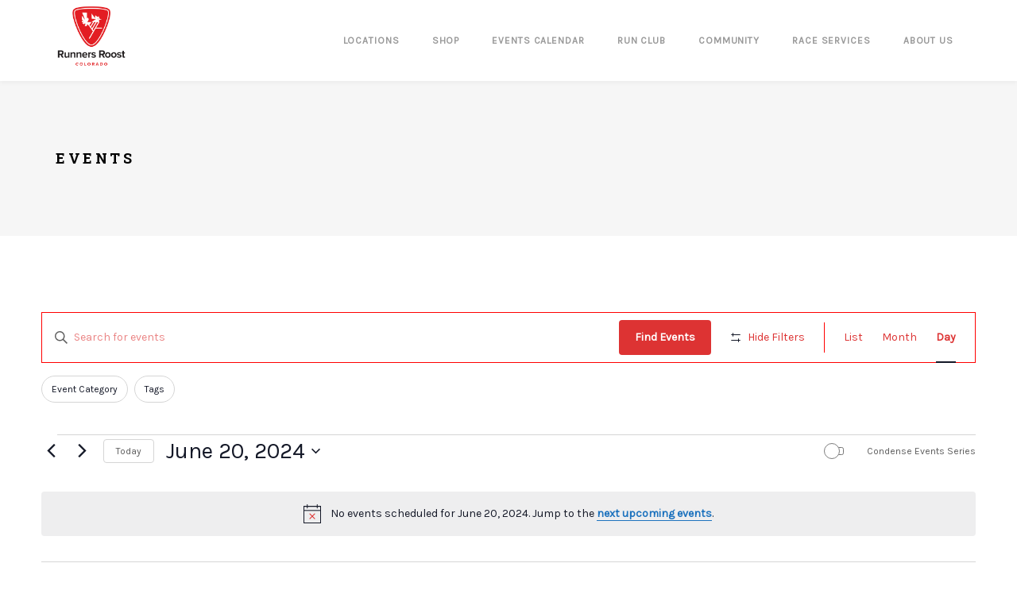

--- FILE ---
content_type: text/html; charset=UTF-8
request_url: https://runnersroost.com/events/2024-06-20/
body_size: 26009
content:
<!DOCTYPE html>
<html lang="en-US" class="no-js">
<head>
    <meta charset="UTF-8"/>
    <meta name="viewport" content="width=device-width"/>
    <link rel="profile" href="http://gmpg.org/xfn/11"/>
    <link rel="pingback" href="https://runnersroost.com/xmlrpc.php"/>
    <!-- W3TC-include-css -->
	<title>Events for June 20, 2024 &#8211; Runners Roost</title>
<link rel='stylesheet' id='tec-variables-skeleton-css' href='https://runnersroost.com/wp-content/plugins/the-events-calendar/common/build/css/variables-skeleton.css?ver=6.10.1' type='text/css' media='all' />
<link rel='stylesheet' id='tribe-common-skeleton-style-css' href='https://runnersroost.com/wp-content/plugins/the-events-calendar/common/build/css/common-skeleton.css?ver=6.10.1' type='text/css' media='all' />
<link rel='stylesheet' id='tribe-events-views-v2-bootstrap-datepicker-styles-css' href='https://runnersroost.com/wp-content/plugins/the-events-calendar/vendor/bootstrap-datepicker/css/bootstrap-datepicker.standalone.min.css?ver=6.15.14' type='text/css' media='all' />
<link rel='stylesheet' id='tribe-tooltipster-css-css' href='https://runnersroost.com/wp-content/plugins/the-events-calendar/common/vendor/tooltipster/tooltipster.bundle.min.css?ver=6.10.1' type='text/css' media='all' />
<link rel='stylesheet' id='tribe-events-views-v2-skeleton-css' href='https://runnersroost.com/wp-content/plugins/the-events-calendar/build/css/views-skeleton.css?ver=6.15.14' type='text/css' media='all' />
<link rel='stylesheet' id='tribe-events-views-v2-print-css' href='https://runnersroost.com/wp-content/plugins/the-events-calendar/build/css/views-print.css?ver=6.15.14' type='text/css' media='print' />
<link rel='stylesheet' id='tec-variables-full-css' href='https://runnersroost.com/wp-content/plugins/the-events-calendar/common/build/css/variables-full.css?ver=6.10.1' type='text/css' media='all' />
<link rel='stylesheet' id='tribe-common-full-style-css' href='https://runnersroost.com/wp-content/plugins/the-events-calendar/common/build/css/common-full.css?ver=6.10.1' type='text/css' media='all' />
<link rel='stylesheet' id='tribe-events-views-v2-full-css' href='https://runnersroost.com/wp-content/plugins/the-events-calendar/build/css/views-full.css?ver=6.15.14' type='text/css' media='all' />
<link rel='stylesheet' id='tribe-events-filterbar-views-v2-print-css' href='https://runnersroost.com/wp-content/plugins/the-events-calendar-filterbar/build/css/views-print.css?ver=5.6.2' type='text/css' media='print' />
<link rel='stylesheet' id='tribe-events-pro-views-v2-print-css' href='https://runnersroost.com/wp-content/plugins/events-calendar-pro/build/css/views-print.css?ver=7.7.12' type='text/css' media='print' />
<meta name='robots' content='noindex, nofollow' />
	<style>img:is([sizes="auto" i], [sizes^="auto," i]) { contain-intrinsic-size: 3000px 1500px }</style>
	<link rel='dns-prefetch' href='//fonts.googleapis.com' />
<link rel='preconnect' href='https://fonts.gstatic.com' crossorigin />
<link rel="alternate" type="application/rss+xml" title="Runners Roost &raquo; Feed" href="https://runnersroost.com/feed/" />
<link rel="alternate" type="application/rss+xml" title="Runners Roost &raquo; Comments Feed" href="https://runnersroost.com/comments/feed/" />
<link rel="alternate" type="text/calendar" title="Runners Roost &raquo; iCal Feed" href="https://runnersroost.com/events/2026-01-21/?ical=1/" />
<link rel="alternate" type="application/rss+xml" title="Runners Roost &raquo; Events Feed" href="https://runnersroost.com/events-calendar/feed/" />
		<!-- This site uses the Google Analytics by MonsterInsights plugin v9.11.1 - Using Analytics tracking - https://www.monsterinsights.com/ -->
		<!-- Note: MonsterInsights is not currently configured on this site. The site owner needs to authenticate with Google Analytics in the MonsterInsights settings panel. -->
					<!-- No tracking code set -->
				<!-- / Google Analytics by MonsterInsights -->
		<script type="text/javascript">
/* <![CDATA[ */
window._wpemojiSettings = {"baseUrl":"https:\/\/s.w.org\/images\/core\/emoji\/16.0.1\/72x72\/","ext":".png","svgUrl":"https:\/\/s.w.org\/images\/core\/emoji\/16.0.1\/svg\/","svgExt":".svg","source":{"concatemoji":"https:\/\/runnersroost.com\/wp-includes\/js\/wp-emoji-release.min.js?ver=6.8.3"}};
/*! This file is auto-generated */
!function(s,n){var o,i,e;function c(e){try{var t={supportTests:e,timestamp:(new Date).valueOf()};sessionStorage.setItem(o,JSON.stringify(t))}catch(e){}}function p(e,t,n){e.clearRect(0,0,e.canvas.width,e.canvas.height),e.fillText(t,0,0);var t=new Uint32Array(e.getImageData(0,0,e.canvas.width,e.canvas.height).data),a=(e.clearRect(0,0,e.canvas.width,e.canvas.height),e.fillText(n,0,0),new Uint32Array(e.getImageData(0,0,e.canvas.width,e.canvas.height).data));return t.every(function(e,t){return e===a[t]})}function u(e,t){e.clearRect(0,0,e.canvas.width,e.canvas.height),e.fillText(t,0,0);for(var n=e.getImageData(16,16,1,1),a=0;a<n.data.length;a++)if(0!==n.data[a])return!1;return!0}function f(e,t,n,a){switch(t){case"flag":return n(e,"\ud83c\udff3\ufe0f\u200d\u26a7\ufe0f","\ud83c\udff3\ufe0f\u200b\u26a7\ufe0f")?!1:!n(e,"\ud83c\udde8\ud83c\uddf6","\ud83c\udde8\u200b\ud83c\uddf6")&&!n(e,"\ud83c\udff4\udb40\udc67\udb40\udc62\udb40\udc65\udb40\udc6e\udb40\udc67\udb40\udc7f","\ud83c\udff4\u200b\udb40\udc67\u200b\udb40\udc62\u200b\udb40\udc65\u200b\udb40\udc6e\u200b\udb40\udc67\u200b\udb40\udc7f");case"emoji":return!a(e,"\ud83e\udedf")}return!1}function g(e,t,n,a){var r="undefined"!=typeof WorkerGlobalScope&&self instanceof WorkerGlobalScope?new OffscreenCanvas(300,150):s.createElement("canvas"),o=r.getContext("2d",{willReadFrequently:!0}),i=(o.textBaseline="top",o.font="600 32px Arial",{});return e.forEach(function(e){i[e]=t(o,e,n,a)}),i}function t(e){var t=s.createElement("script");t.src=e,t.defer=!0,s.head.appendChild(t)}"undefined"!=typeof Promise&&(o="wpEmojiSettingsSupports",i=["flag","emoji"],n.supports={everything:!0,everythingExceptFlag:!0},e=new Promise(function(e){s.addEventListener("DOMContentLoaded",e,{once:!0})}),new Promise(function(t){var n=function(){try{var e=JSON.parse(sessionStorage.getItem(o));if("object"==typeof e&&"number"==typeof e.timestamp&&(new Date).valueOf()<e.timestamp+604800&&"object"==typeof e.supportTests)return e.supportTests}catch(e){}return null}();if(!n){if("undefined"!=typeof Worker&&"undefined"!=typeof OffscreenCanvas&&"undefined"!=typeof URL&&URL.createObjectURL&&"undefined"!=typeof Blob)try{var e="postMessage("+g.toString()+"("+[JSON.stringify(i),f.toString(),p.toString(),u.toString()].join(",")+"));",a=new Blob([e],{type:"text/javascript"}),r=new Worker(URL.createObjectURL(a),{name:"wpTestEmojiSupports"});return void(r.onmessage=function(e){c(n=e.data),r.terminate(),t(n)})}catch(e){}c(n=g(i,f,p,u))}t(n)}).then(function(e){for(var t in e)n.supports[t]=e[t],n.supports.everything=n.supports.everything&&n.supports[t],"flag"!==t&&(n.supports.everythingExceptFlag=n.supports.everythingExceptFlag&&n.supports[t]);n.supports.everythingExceptFlag=n.supports.everythingExceptFlag&&!n.supports.flag,n.DOMReady=!1,n.readyCallback=function(){n.DOMReady=!0}}).then(function(){return e}).then(function(){var e;n.supports.everything||(n.readyCallback(),(e=n.source||{}).concatemoji?t(e.concatemoji):e.wpemoji&&e.twemoji&&(t(e.twemoji),t(e.wpemoji)))}))}((window,document),window._wpemojiSettings);
/* ]]> */
</script>
<link rel='stylesheet' id='tribe-select2-css-css' href='https://runnersroost.com/wp-content/plugins/the-events-calendar/common/vendor/tribe-selectWoo/dist/css/selectWoo.min.css?ver=6.10.1' type='text/css' media='all' />
<link rel='stylesheet' id='tribe-events-custom-jquery-styles-css' href='https://runnersroost.com/wp-content/plugins/the-events-calendar/vendor/jquery/smoothness/jquery-ui-1.8.23.custom.css?ver=6.15.14' type='text/css' media='all' />
<link rel='stylesheet' id='tribe-events-filterbar-views-v2-1-filter-bar-skeleton-css' href='https://runnersroost.com/wp-content/plugins/the-events-calendar-filterbar/build/css/views-filter-bar-skeleton.css?ver=5.6.2' type='text/css' media='all' />
<link rel='stylesheet' id='tribe-events-filterbar-views-v2-1-filter-bar-full-css' href='https://runnersroost.com/wp-content/plugins/the-events-calendar-filterbar/build/css/views-filter-bar-full.css?ver=5.6.2' type='text/css' media='all' />
<link rel='stylesheet' id='tec-events-pro-single-css' href='https://runnersroost.com/wp-content/plugins/events-calendar-pro/build/css/events-single.css?ver=7.7.12' type='text/css' media='all' />
<link rel='stylesheet' id='tribe-events-pro-mini-calendar-block-styles-css' href='https://runnersroost.com/wp-content/plugins/events-calendar-pro/build/css/tribe-events-pro-mini-calendar-block.css?ver=7.7.12' type='text/css' media='all' />
<link rel='stylesheet' id='tribe-events-virtual-skeleton-css' href='https://runnersroost.com/wp-content/plugins/events-calendar-pro/build/css/events-virtual-skeleton.css?ver=7.7.12' type='text/css' media='all' />
<link rel='stylesheet' id='tribe-events-virtual-full-css' href='https://runnersroost.com/wp-content/plugins/events-calendar-pro/build/css/events-virtual-full.css?ver=7.7.12' type='text/css' media='all' />
<style id='wp-emoji-styles-inline-css' type='text/css'>

	img.wp-smiley, img.emoji {
		display: inline !important;
		border: none !important;
		box-shadow: none !important;
		height: 1em !important;
		width: 1em !important;
		margin: 0 0.07em !important;
		vertical-align: -0.1em !important;
		background: none !important;
		padding: 0 !important;
	}
</style>
<link rel='stylesheet' id='wp-block-library-css' href='https://runnersroost.com/wp-includes/css/dist/block-library/style.min.css?ver=6.8.3' type='text/css' media='all' />
<style id='classic-theme-styles-inline-css' type='text/css'>
/*! This file is auto-generated */
.wp-block-button__link{color:#fff;background-color:#32373c;border-radius:9999px;box-shadow:none;text-decoration:none;padding:calc(.667em + 2px) calc(1.333em + 2px);font-size:1.125em}.wp-block-file__button{background:#32373c;color:#fff;text-decoration:none}
</style>
<style id='global-styles-inline-css' type='text/css'>
:root{--wp--preset--aspect-ratio--square: 1;--wp--preset--aspect-ratio--4-3: 4/3;--wp--preset--aspect-ratio--3-4: 3/4;--wp--preset--aspect-ratio--3-2: 3/2;--wp--preset--aspect-ratio--2-3: 2/3;--wp--preset--aspect-ratio--16-9: 16/9;--wp--preset--aspect-ratio--9-16: 9/16;--wp--preset--color--black: #000000;--wp--preset--color--cyan-bluish-gray: #abb8c3;--wp--preset--color--white: #ffffff;--wp--preset--color--pale-pink: #f78da7;--wp--preset--color--vivid-red: #cf2e2e;--wp--preset--color--luminous-vivid-orange: #ff6900;--wp--preset--color--luminous-vivid-amber: #fcb900;--wp--preset--color--light-green-cyan: #7bdcb5;--wp--preset--color--vivid-green-cyan: #00d084;--wp--preset--color--pale-cyan-blue: #8ed1fc;--wp--preset--color--vivid-cyan-blue: #0693e3;--wp--preset--color--vivid-purple: #9b51e0;--wp--preset--gradient--vivid-cyan-blue-to-vivid-purple: linear-gradient(135deg,rgba(6,147,227,1) 0%,rgb(155,81,224) 100%);--wp--preset--gradient--light-green-cyan-to-vivid-green-cyan: linear-gradient(135deg,rgb(122,220,180) 0%,rgb(0,208,130) 100%);--wp--preset--gradient--luminous-vivid-amber-to-luminous-vivid-orange: linear-gradient(135deg,rgba(252,185,0,1) 0%,rgba(255,105,0,1) 100%);--wp--preset--gradient--luminous-vivid-orange-to-vivid-red: linear-gradient(135deg,rgba(255,105,0,1) 0%,rgb(207,46,46) 100%);--wp--preset--gradient--very-light-gray-to-cyan-bluish-gray: linear-gradient(135deg,rgb(238,238,238) 0%,rgb(169,184,195) 100%);--wp--preset--gradient--cool-to-warm-spectrum: linear-gradient(135deg,rgb(74,234,220) 0%,rgb(151,120,209) 20%,rgb(207,42,186) 40%,rgb(238,44,130) 60%,rgb(251,105,98) 80%,rgb(254,248,76) 100%);--wp--preset--gradient--blush-light-purple: linear-gradient(135deg,rgb(255,206,236) 0%,rgb(152,150,240) 100%);--wp--preset--gradient--blush-bordeaux: linear-gradient(135deg,rgb(254,205,165) 0%,rgb(254,45,45) 50%,rgb(107,0,62) 100%);--wp--preset--gradient--luminous-dusk: linear-gradient(135deg,rgb(255,203,112) 0%,rgb(199,81,192) 50%,rgb(65,88,208) 100%);--wp--preset--gradient--pale-ocean: linear-gradient(135deg,rgb(255,245,203) 0%,rgb(182,227,212) 50%,rgb(51,167,181) 100%);--wp--preset--gradient--electric-grass: linear-gradient(135deg,rgb(202,248,128) 0%,rgb(113,206,126) 100%);--wp--preset--gradient--midnight: linear-gradient(135deg,rgb(2,3,129) 0%,rgb(40,116,252) 100%);--wp--preset--font-size--small: 13px;--wp--preset--font-size--medium: 20px;--wp--preset--font-size--large: 36px;--wp--preset--font-size--x-large: 42px;--wp--preset--spacing--20: 0.44rem;--wp--preset--spacing--30: 0.67rem;--wp--preset--spacing--40: 1rem;--wp--preset--spacing--50: 1.5rem;--wp--preset--spacing--60: 2.25rem;--wp--preset--spacing--70: 3.38rem;--wp--preset--spacing--80: 5.06rem;--wp--preset--shadow--natural: 6px 6px 9px rgba(0, 0, 0, 0.2);--wp--preset--shadow--deep: 12px 12px 50px rgba(0, 0, 0, 0.4);--wp--preset--shadow--sharp: 6px 6px 0px rgba(0, 0, 0, 0.2);--wp--preset--shadow--outlined: 6px 6px 0px -3px rgba(255, 255, 255, 1), 6px 6px rgba(0, 0, 0, 1);--wp--preset--shadow--crisp: 6px 6px 0px rgba(0, 0, 0, 1);}:where(.is-layout-flex){gap: 0.5em;}:where(.is-layout-grid){gap: 0.5em;}body .is-layout-flex{display: flex;}.is-layout-flex{flex-wrap: wrap;align-items: center;}.is-layout-flex > :is(*, div){margin: 0;}body .is-layout-grid{display: grid;}.is-layout-grid > :is(*, div){margin: 0;}:where(.wp-block-columns.is-layout-flex){gap: 2em;}:where(.wp-block-columns.is-layout-grid){gap: 2em;}:where(.wp-block-post-template.is-layout-flex){gap: 1.25em;}:where(.wp-block-post-template.is-layout-grid){gap: 1.25em;}.has-black-color{color: var(--wp--preset--color--black) !important;}.has-cyan-bluish-gray-color{color: var(--wp--preset--color--cyan-bluish-gray) !important;}.has-white-color{color: var(--wp--preset--color--white) !important;}.has-pale-pink-color{color: var(--wp--preset--color--pale-pink) !important;}.has-vivid-red-color{color: var(--wp--preset--color--vivid-red) !important;}.has-luminous-vivid-orange-color{color: var(--wp--preset--color--luminous-vivid-orange) !important;}.has-luminous-vivid-amber-color{color: var(--wp--preset--color--luminous-vivid-amber) !important;}.has-light-green-cyan-color{color: var(--wp--preset--color--light-green-cyan) !important;}.has-vivid-green-cyan-color{color: var(--wp--preset--color--vivid-green-cyan) !important;}.has-pale-cyan-blue-color{color: var(--wp--preset--color--pale-cyan-blue) !important;}.has-vivid-cyan-blue-color{color: var(--wp--preset--color--vivid-cyan-blue) !important;}.has-vivid-purple-color{color: var(--wp--preset--color--vivid-purple) !important;}.has-black-background-color{background-color: var(--wp--preset--color--black) !important;}.has-cyan-bluish-gray-background-color{background-color: var(--wp--preset--color--cyan-bluish-gray) !important;}.has-white-background-color{background-color: var(--wp--preset--color--white) !important;}.has-pale-pink-background-color{background-color: var(--wp--preset--color--pale-pink) !important;}.has-vivid-red-background-color{background-color: var(--wp--preset--color--vivid-red) !important;}.has-luminous-vivid-orange-background-color{background-color: var(--wp--preset--color--luminous-vivid-orange) !important;}.has-luminous-vivid-amber-background-color{background-color: var(--wp--preset--color--luminous-vivid-amber) !important;}.has-light-green-cyan-background-color{background-color: var(--wp--preset--color--light-green-cyan) !important;}.has-vivid-green-cyan-background-color{background-color: var(--wp--preset--color--vivid-green-cyan) !important;}.has-pale-cyan-blue-background-color{background-color: var(--wp--preset--color--pale-cyan-blue) !important;}.has-vivid-cyan-blue-background-color{background-color: var(--wp--preset--color--vivid-cyan-blue) !important;}.has-vivid-purple-background-color{background-color: var(--wp--preset--color--vivid-purple) !important;}.has-black-border-color{border-color: var(--wp--preset--color--black) !important;}.has-cyan-bluish-gray-border-color{border-color: var(--wp--preset--color--cyan-bluish-gray) !important;}.has-white-border-color{border-color: var(--wp--preset--color--white) !important;}.has-pale-pink-border-color{border-color: var(--wp--preset--color--pale-pink) !important;}.has-vivid-red-border-color{border-color: var(--wp--preset--color--vivid-red) !important;}.has-luminous-vivid-orange-border-color{border-color: var(--wp--preset--color--luminous-vivid-orange) !important;}.has-luminous-vivid-amber-border-color{border-color: var(--wp--preset--color--luminous-vivid-amber) !important;}.has-light-green-cyan-border-color{border-color: var(--wp--preset--color--light-green-cyan) !important;}.has-vivid-green-cyan-border-color{border-color: var(--wp--preset--color--vivid-green-cyan) !important;}.has-pale-cyan-blue-border-color{border-color: var(--wp--preset--color--pale-cyan-blue) !important;}.has-vivid-cyan-blue-border-color{border-color: var(--wp--preset--color--vivid-cyan-blue) !important;}.has-vivid-purple-border-color{border-color: var(--wp--preset--color--vivid-purple) !important;}.has-vivid-cyan-blue-to-vivid-purple-gradient-background{background: var(--wp--preset--gradient--vivid-cyan-blue-to-vivid-purple) !important;}.has-light-green-cyan-to-vivid-green-cyan-gradient-background{background: var(--wp--preset--gradient--light-green-cyan-to-vivid-green-cyan) !important;}.has-luminous-vivid-amber-to-luminous-vivid-orange-gradient-background{background: var(--wp--preset--gradient--luminous-vivid-amber-to-luminous-vivid-orange) !important;}.has-luminous-vivid-orange-to-vivid-red-gradient-background{background: var(--wp--preset--gradient--luminous-vivid-orange-to-vivid-red) !important;}.has-very-light-gray-to-cyan-bluish-gray-gradient-background{background: var(--wp--preset--gradient--very-light-gray-to-cyan-bluish-gray) !important;}.has-cool-to-warm-spectrum-gradient-background{background: var(--wp--preset--gradient--cool-to-warm-spectrum) !important;}.has-blush-light-purple-gradient-background{background: var(--wp--preset--gradient--blush-light-purple) !important;}.has-blush-bordeaux-gradient-background{background: var(--wp--preset--gradient--blush-bordeaux) !important;}.has-luminous-dusk-gradient-background{background: var(--wp--preset--gradient--luminous-dusk) !important;}.has-pale-ocean-gradient-background{background: var(--wp--preset--gradient--pale-ocean) !important;}.has-electric-grass-gradient-background{background: var(--wp--preset--gradient--electric-grass) !important;}.has-midnight-gradient-background{background: var(--wp--preset--gradient--midnight) !important;}.has-small-font-size{font-size: var(--wp--preset--font-size--small) !important;}.has-medium-font-size{font-size: var(--wp--preset--font-size--medium) !important;}.has-large-font-size{font-size: var(--wp--preset--font-size--large) !important;}.has-x-large-font-size{font-size: var(--wp--preset--font-size--x-large) !important;}
:where(.wp-block-post-template.is-layout-flex){gap: 1.25em;}:where(.wp-block-post-template.is-layout-grid){gap: 1.25em;}
:where(.wp-block-columns.is-layout-flex){gap: 2em;}:where(.wp-block-columns.is-layout-grid){gap: 2em;}
:root :where(.wp-block-pullquote){font-size: 1.5em;line-height: 1.6;}
</style>
<link rel='stylesheet' id='del_mailchimp-css' href='https://runnersroost.com/wp-content/plugins/delphinus_core/assets/css/styles.css?ver=6.8.3' type='text/css' media='all' />
<link rel='stylesheet' id='rs-plugin-settings-css' href='https://runnersroost.com/wp-content/plugins/revslider/public/assets/css/rs6.css?ver=6.1.5' type='text/css' media='all' />
<style id='rs-plugin-settings-inline-css' type='text/css'>
#rs-demo-id {}
</style>
<link rel='stylesheet' id='font-awesome-css' href='https://runnersroost.com/wp-content/plugins/js_composer/assets/lib/bower/font-awesome/css/font-awesome.min.css?ver=4.12' type='text/css' media='all' />
<link rel='stylesheet' id='delphinus-font-css' href='https://runnersroost.com/wp-content/themes/delphinus/assets/libs/delphinus/style.min.css?ver=6.8.3' type='text/css' media='all' />
<link rel='stylesheet' id='delphinus-main-css' href='https://runnersroost.com/wp-content/themes/delphinus/assets/css/style.css?ver=6.8.3' type='text/css' media='all' />
<style id='delphinus-main-inline-css' type='text/css'>
#nav #main-navigation > li + li{margin-left: 20px;}#nav #main-navigation > li .delphinus-megamenu-wrapper.megamenu-layout-table > ul > li > ul > li,#nav #main-navigation > li .delphinus-megamenu-wrapper > ul > li > a,#nav #main-navigation > li .delphinus-megamenu-wrapper > ul > li > span,#nav #main-navigation > li .delphinus-megamenu-wrapper > ul > li .widget-title,#nav #main-navigation > li .delphinus-megamenu-wrapper.megamenu-layout-table > ul > li{border-color: #ebebeb;}.topbar,.top-navigation > li,.header-container.header-layout8 .top-navigation > li:first-child,.header-container:not(.header-layout8) .topbar .topbar-right .top-navigation > li:first-child{border-color: #ebebeb;}.header-transparent.header-light .topbar,.header-transparent.header-light .top-navigation > li,.header-transparent.header-light.header-container.header-layout8 .top-navigation > li:first-child,.header-transparent.header-light.header-container:not(.header-layout8) .topbar .topbar-right .top-navigation > li:first-child{border-color: rgba(246,246,246,0.2);}#nav #main-nav-socials > li > a,#nav #main-nav-wc > li > a,#nav #main-nav-tool > li > a,#nav #main-navigation > li > a{line-height: 102px;}.is-sticky .apply-sticky #nav #main-nav-socials > li > a,.is-sticky .apply-sticky #nav #main-nav-wc > li > a,.is-sticky .apply-sticky #nav #main-nav-tool > li > a,.is-sticky .apply-sticky #nav #main-navigation > li > a{line-height: 120px;}.header-sticky-background{opacity:1.0;}.loader-02{border-color: transparent  #000000;}.page-loading-wrapper.page-loading-cart .progress-bar-inner.front-loading path{fill: #000000;}.page-loading-wrapper.page-loading-cart .progress-bar-number{color: #000000;}.page-loading-wrapper.page-loading-cart .progress-bar-inner.back-loading path{fill: #eeeeee;}@media (max-width: 600px){body.opened-nav-animate.admin-bar #wpadminbar{margin-top:-46px}}
</style>
<link rel='stylesheet' id='delphinus-child-css' href='https://runnersroost.com/wp-content/themes/delphinus-child/style.css?ver=6.8.3' type='text/css' media='all' />
<link rel="preload" as="style" href="https://fonts.googleapis.com/css?family=Karla%7CCrete%20Round:400italic%7CRoboto%20Slab:700&#038;display=swap&#038;ver=1768539377" /><link rel="stylesheet" href="https://fonts.googleapis.com/css?family=Karla%7CCrete%20Round:400italic%7CRoboto%20Slab:700&#038;display=swap&#038;ver=1768539377" media="print" onload="this.media='all'"><noscript><link rel="stylesheet" href="https://fonts.googleapis.com/css?family=Karla%7CCrete%20Round:400italic%7CRoboto%20Slab:700&#038;display=swap&#038;ver=1768539377" /></noscript><script type="text/javascript" defer='defer' src="https://runnersroost.com/wp-includes/js/jquery/jquery.min.js?ver=3.7.1" id="jquery-core-js"></script>
<script type="text/javascript" defer='defer' src="https://runnersroost.com/wp-includes/js/jquery/jquery-migrate.min.js?ver=3.4.1" id="jquery-migrate-js"></script>
<script type="text/javascript" defer='defer' src="https://runnersroost.com/wp-content/plugins/the-events-calendar/common/build/js/tribe-common.js?ver=9c44e11f3503a33e9540" id="tribe-common-js"></script>
<script type="text/javascript" defer='defer' src="https://runnersroost.com/wp-content/plugins/the-events-calendar/build/js/views/breakpoints.js?ver=4208de2df2852e0b91ec" id="tribe-events-views-v2-breakpoints-js"></script>
<script type="text/javascript" defer='defer' src="https://runnersroost.com/wp-content/plugins/the-events-calendar/build/js/views/accordion.js?ver=b0cf88d89b3e05e7d2ef" id="tribe-events-views-v2-accordion-js"></script>
<script type="text/javascript" id="tribe-events-filterbar-views-filter-bar-state-js-js-extra">
/* <![CDATA[ */
var tribe_events_filter_bar_js_config = {"events":{"currency_symbol":"$","reverse_currency_position":false},"l10n":{"show_filters":"Show filters","hide_filters":"Hide filters","filter_options":"Filter options","cost_range_currency_symbol_before":"<%- currency_symbol %><%- cost_low %> - <%- currency_symbol %><%- cost_high %>","cost_range_currency_symbol_after":"<%- cost_low %><%- currency_symbol %> - <%- cost_high %><%- currency_symbol %>"}};
/* ]]> */
</script>
<script type="text/javascript" defer='defer' src="https://runnersroost.com/wp-content/plugins/the-events-calendar-filterbar/build/js/views/filter-bar-state.js?ver=5.6.2" id="tribe-events-filterbar-views-filter-bar-state-js-js"></script>
<script type="text/javascript" defer='defer' src="https://runnersroost.com/wp-content/plugins/revslider/public/assets/js/revolution.tools.min.js?ver=6.0" id="tp-tools-js"></script>
<script type="text/javascript" defer='defer' src="https://runnersroost.com/wp-content/plugins/revslider/public/assets/js/rs6.min.js?ver=6.1.5" id="revmin-js"></script>
<!--[if lt IE 9]>
<script type="text/javascript" defer='defer' src="https://runnersroost.com/wp-content/themes/delphinus/assets/js/html5shiv.min.js?ver=6.8.3" id="html5shiv-js"></script>
<![endif]-->
<!--[if lt IE 9]>
<script type="text/javascript" defer='defer' src="https://runnersroost.com/wp-content/themes/delphinus/assets/js/respond.min.js?ver=6.8.3" id="respond-js"></script>
<![endif]-->
<link rel="https://api.w.org/" href="https://runnersroost.com/wp-json/" /><link rel="EditURI" type="application/rsd+xml" title="RSD" href="https://runnersroost.com/xmlrpc.php?rsd" />
<meta name="generator" content="WordPress 6.8.3" />
<meta name="generator" content="Redux 4.5.10" /><!-- Facebook Pixel Code -->
<script>
  !function(f,b,e,v,n,t,s)
  {if(f.fbq)return;n=f.fbq=function(){n.callMethod?
  n.callMethod.apply(n,arguments):n.queue.push(arguments)};
  if(!f._fbq)f._fbq=n;n.push=n;n.loaded=!0;n.version='2.0';
  n.queue=[];t=b.createElement(e);t.async=!0;
  t.src=v;s=b.getElementsByTagName(e)[0];
  s.parentNode.insertBefore(t,s)}(window, document,'script',
  'https://connect.facebook.net/en_US/fbevents.js');
  fbq('init', '127847815681193');
  fbq('track', 'PageView');
</script>
<noscript><img height="1" width="1" style="display:none"
  src="https://www.facebook.com/tr?id=127847815681193&ev=PageView&noscript=1"
/></noscript>
<!-- End Facebook Pixel Code -->
<meta name="tec-api-version" content="v1"><meta name="tec-api-origin" content="https://runnersroost.com"><link rel="alternate" href="https://runnersroost.com/wp-json/tribe/events/v1/" /><style type="text/css">.recentcomments a{display:inline !important;padding:0 !important;margin:0 !important;}</style><meta name="generator" content="Powered by Visual Composer - drag and drop page builder for WordPress."/>
<!--[if lte IE 9]><link rel="stylesheet" type="text/css" href="https://runnersroost.com/wp-content/plugins/js_composer/assets/css/vc_lte_ie9.min.css" media="screen"><![endif]--><!--[if IE  8]><link rel="stylesheet" type="text/css" href="https://runnersroost.com/wp-content/plugins/js_composer/assets/css/vc-ie8.min.css" media="screen"><![endif]-->
<link rel="canonical" id="tec-seo-meta-tag" href="https://runnersroost.com/events/2024-06-20/" />
<meta name="generator" content="Powered by Slider Revolution 6.1.5 - responsive, Mobile-Friendly Slider Plugin for WordPress with comfortable drag and drop interface." />
<link rel="icon" href="https://runnersroost.com/wp-content/uploads/2020/05/cropped-RR_SQ-32x32.png" sizes="32x32" />
<link rel="icon" href="https://runnersroost.com/wp-content/uploads/2020/05/cropped-RR_SQ-192x192.png" sizes="192x192" />
<link rel="apple-touch-icon" href="https://runnersroost.com/wp-content/uploads/2020/05/cropped-RR_SQ-180x180.png" />
<meta name="msapplication-TileImage" content="https://runnersroost.com/wp-content/uploads/2020/05/cropped-RR_SQ-270x270.png" />
<script type="text/javascript">function setREVStartSize(t){try{var h,e=document.getElementById(t.c).parentNode.offsetWidth;if(e=0===e||isNaN(e)?window.innerWidth:e,t.tabw=void 0===t.tabw?0:parseInt(t.tabw),t.thumbw=void 0===t.thumbw?0:parseInt(t.thumbw),t.tabh=void 0===t.tabh?0:parseInt(t.tabh),t.thumbh=void 0===t.thumbh?0:parseInt(t.thumbh),t.tabhide=void 0===t.tabhide?0:parseInt(t.tabhide),t.thumbhide=void 0===t.thumbhide?0:parseInt(t.thumbhide),t.mh=void 0===t.mh||""==t.mh||"auto"===t.mh?0:parseInt(t.mh,0),"fullscreen"===t.layout||"fullscreen"===t.l)h=Math.max(t.mh,window.innerHeight);else{for(var i in t.gw=Array.isArray(t.gw)?t.gw:[t.gw],t.rl)void 0!==t.gw[i]&&0!==t.gw[i]||(t.gw[i]=t.gw[i-1]);for(var i in t.gh=void 0===t.el||""===t.el||Array.isArray(t.el)&&0==t.el.length?t.gh:t.el,t.gh=Array.isArray(t.gh)?t.gh:[t.gh],t.rl)void 0!==t.gh[i]&&0!==t.gh[i]||(t.gh[i]=t.gh[i-1]);var r,a=new Array(t.rl.length),n=0;for(var i in t.tabw=t.tabhide>=e?0:t.tabw,t.thumbw=t.thumbhide>=e?0:t.thumbw,t.tabh=t.tabhide>=e?0:t.tabh,t.thumbh=t.thumbhide>=e?0:t.thumbh,t.rl)a[i]=t.rl[i]<window.innerWidth?0:t.rl[i];for(var i in r=a[0],a)r>a[i]&&0<a[i]&&(r=a[i],n=i);var d=e>t.gw[n]+t.tabw+t.thumbw?1:(e-(t.tabw+t.thumbw))/t.gw[n];h=t.gh[n]*d+(t.tabh+t.thumbh)}void 0===window.rs_init_css&&(window.rs_init_css=document.head.appendChild(document.createElement("style"))),document.getElementById(t.c).height=h,window.rs_init_css.innerHTML+="#"+t.c+"_wrapper { height: "+h+"px }"}catch(t){console.log("Failure at Presize of Slider:"+t)}};</script>
		<style type="text/css" id="wp-custom-css">
			
		</style>
		<style id="delphinus_option-dynamic-css" title="dynamic-css" class="redux-options-output">.branding.branding-default img{width:90px;}.branding.branding-default{margin-top:00px;margin-right:0px;margin-bottom:10px;margin-left:0px;}.branding.branding-mobile img{width:100px;}.branding.branding-mobile{margin-top:20px;margin-right:0px;margin-bottom:20px;margin-left:0px;}.is-sticky .apply-sticky .branding-default img{width:90px;}.is-sticky .apply-sticky .branding-default{margin-top:15px;margin-bottom:15px;margin-left:0px;}.header-light.header-transparent .header-content{border-bottom:1px solid rgba(246, 246, 246, 0.2);}.top-navigation > li > a{color:#999999;}.top-navigation > li:hover > a,.top-navigation > li > a:hover,.top-navigation > li > a:focus{color:#000000;}.header-transparent.header-light .top-navigation > li > a{color:#FFFFFF;}.header-transparent.header-light .top-navigation > li:hover > a,.header-transparent.header-light .top-navigation > li > a:hover,.header-transparent.header-light .top-navigation > li > a:focus{color:#FFFFFF;}.header-sticky-background{background-color:#ffffff;}.header-transparent.header-light .header-sticky-background{background-color:#000000;}#footer-area{padding-top:80px;padding-bottom:20px;}#footer-bottom{border-color:rgba(255,255,255,0.2);}#footer-copyright{background-color:#f6f6f6;}#nav #main-nav-wc > li ul.sub-menu-dropdown,#nav #main-nav-wc > li .navigation-submenu,#nav #main-navigation > li ul.sub-menu-dropdown,#nav #main-navigation > li .delphinus-megamenu-wrapper,#nav #main-navigation > li .navigation-submenu,.top-navigation > li .navigation-submenu{background-color:#FFFFFF;}#nav #main-nav-wc > li .navigation-submenu,#nav #main-navigation > li ul.sub-menu-dropdown,#nav #main-navigation > li .delphinus-megamenu-wrapper,.top-navigation > li .navigation-submenu{border-top:1px solid #f6f6f6;}#nav #main-nav-wc > li > a,#nav #main-navigation > li > a,#nav #main-nav-socials > li > a{color:#999999;}#nav #main-nav-wc > li.current-menu-item > a,#nav #main-nav-wc > li > a:hover,#nav #main-nav-wc > li > a:focus,#nav #main-navigation > li.current-menu-item > a,#nav #main-navigation > li > a:hover,#nav #main-navigation > li > a:focus,#nav #main-nav-socials > li > a:hover,#nav #main-nav-socials > li > a:focus{color:#000000;}.header-transparent.header-light #nav #main-nav-wc > li > a,.header-transparent.header-light #nav #main-nav-socials > li > a,.header-transparent.header-light #nav #main-navigation > li > a{color:#FFFFFF;}.header-transparent.header-light #nav #main-nav-wc > li.current-menu-item > a,.header-transparent.header-light #nav #main-nav-wc > li > a:hover,.header-transparent.header-light #nav #main-nav-wc > li > a:focus,.header-transparent.header-light #nav #main-navigation > li.current-menu-item > a,.header-transparent.header-light #nav #main-navigation > li > a:hover,.header-transparent.header-light #nav #main-navigation > li > a:focus{color:#FFFFFF;}#nav #main-navigation > li ul.sub-menu-dropdown{width:308px;}#nav #main-navigation > li ul.sub-menu-dropdown li a,.navigation-submenu.woocommerce ul.product_list_widget li a,.shopping-bag .woocommerce.navigation-submenu .mini_cart_item .quantity,.top-navigation > li .navigation-submenu > li a,.shopping-bag .woocommerce.navigation-submenu .mini_cart_item .amount{color:#999999;}#nav #main-navigation > li ul.sub-menu-dropdown li.current-menu-item > a,#nav #main-navigation > li ul.sub-menu-dropdown li > a:hover,.top-navigation > li .navigation-submenu > li a:hover,.shopping-bag .navigation-submenu.woocommerce ul.product_list_widget li a{color:#000000;}#nav #main-navigation > li ul.sub-menu-dropdown li + li,.shopping-bag .woocommerce.shopping-bag-content .mini_cart_item + .mini_cart_item,.shopping-bag .woocommerce.shopping-bag-content .total,.top-navigation > li .navigation-submenu > li + li{border-top:1px solid #ebebeb;}#nav #main-navigation > li .delphinus-megamenu-wrapper > ul > li > a,#nav #main-navigation > li .delphinus-megamenu-wrapper > ul > li > span,#nav #main-navigation > li .delphinus-megamenu-wrapper > ul > li .widget-title{color:#000000;}#nav #main-navigation > li .delphinus-megamenu-wrapper > ul > li > a:hover{color:#000000;}#nav #main-navigation > li > .delphinus-megamenu-wrapper > .delphinus-megamenu-ul > li ul.sub-menu-megamenu a{color:#999999;}#nav #main-navigation > li > .delphinus-megamenu-wrapper > .delphinus-megamenu-ul > li ul.sub-menu-megamenu a:hover,#nav #main-navigation > li > .delphinus-megamenu-wrapper > .delphinus-megamenu-ul > li ul.sub-menu-megamenu .current-menu-item > a{color:#000000;}#main-nav-mobile{background-color:#FFFFFF;}ul.navigation-mobile > li > a{color:#999999;}ul.navigation-mobile > li:hover > a,ul.navigation-mobile > li > a:hover{color:#000000;}ul.navigation-mobile > li > a,#main-nav-mobile .menu-item-search-form{background-color:#FFFFFF;}ul.navigation-mobile > li:hover > a,ul.navigation-mobile > li > a:hover{background-color:#F5F5F5;}.main-nav-mobile > ul > li ul.sub-menu li a,.main-nav-mobile > ul > li ul.sub-menu-megamenu li a,.main-nav-mobile > ul > li ul.sub-menu-dropdown li a,ul.navigation-mobile > li .delphinus-megamenu-wrapper > ul.delphinus-megamenu-ul > li > .sub-menu-megamenu > li > a,.main-nav-mobile > ul > li .megamenu-categories ul li a{color:#999999;}.main-nav-mobile > ul > li ul.sub-menu li a:hover,.main-nav-mobile > ul > li ul.sub-menu-megamenu li a:hover,.main-nav-mobile > ul > li ul.sub-menu-dropdown li a:hover,ul.navigation-mobile > li .delphinus-megamenu-wrapper > ul.delphinus-megamenu-ul > li > .sub-menu-megamenu > li > a:hover,.main-nav-mobile > ul > li .megamenu-categories ul li a:hover{color:#000000;}body,button,input,textarea{font-family:Karla;font-weight:normal;font-style:normal;}p{line-height:19px;font-size:14px;}blockquote{font-family:"Crete Round";font-weight:400;font-style:italic;}h1,.h1{font-family:"Roboto Slab";text-transform:uppercase;font-weight:700;font-style:normal;}h2,.h2{font-family:"Roboto Slab";font-weight:700;font-style:normal;}h3,.h3{font-family:"Roboto Slab";font-weight:700;font-style:normal;}h4,.h4{font-family:"Roboto Slab";font-weight:700;font-style:normal;}h5,.h5{font-family:"Roboto Slab";font-weight:700;font-style:normal;}h6,.h6{font-family:"Roboto Slab";font-weight:700;font-style:normal;}#header{line-height:6px;font-size:6px;}#footer-area{color:#999999;}#footer-area a{color:#666666;}#footer-area a:hover{color:#000000;}#footer-area a:active{color:#000000;}#footer-bottom a,#footer-bottom button{color:#666666;}#footer-bottom a:hover,#footer-bottom button:hover{color:#000000;}#footer-bottom a:active,#footer-bottom button:active{color:#000000;}#footer-bottom{color:#999999;}#footer-copyright a{color:#999999;}#footer-copyright a:hover{color:#ffffff;}#footer-copyright a:active{color:#ffffff;}.side-bar .widget .widget-title,.wpb_widgetised_column .widget .widget-title{text-transform:uppercase;}#nav #main-navigation > li > a,#nav #main-nav-wc > li > a{font-size:12px;}.main-nav-mobile > ul > li > a{text-transform:uppercase;}.main-nav-mobile > ul > li div.delphinus-megamenu-wrapper > ul > li > a,.main-nav-mobile > ul > li div.delphinus-megamenu-wrapper > ul > li > span,.main-nav-mobile > ul > li div.delphinus-megamenu-wrapper > ul > li .widget-title{text-transform:uppercase;font-weight:700;font-style:normal;}.page-header{background-repeat:no-repeat;background-position:center center;background-size:contain;}.page-header .page-header-title{color:#000000;}.page-header .woocommerce-breadcrumb{color:#000000;}</style><noscript><style type="text/css"> .wpb_animate_when_almost_visible { opacity: 1; }</style></noscript></head>
<body class="archive post-type-archive post-type-archive-tribe_events wp-theme-delphinus wp-child-theme-delphinus-child tribe-events-page-template tribe-no-js tribe-filter-live appear-animate no-wc-breadcrumb layout-boxed wpb-js-composer js-comp-ver-4.12 vc_responsive tribe-theme-delphinus">
        <div id="page_outter">
        <div id="page" class="hfeed site">
            <div id="wrapper-content" class="content-header-7">

                
                <div class="header-container header-layout7  header-dark">

                    <div id="header-content-mobile" class="clearfix">
    <div class="header-content-mobile-inner">
        <div class="branding branding-mobile">
                        <p class="site-logo retina-logo-wrapper">
                <a href="https://runnersroost.com/" rel="home">
                    <img src="https://runnersroost.com/wp-content/uploads/2016/11/RR_Logo.png" width="600" height="600" class="default-logo" alt="Runners Roost" />
                                            <img src="https://runnersroost.com/wp-content/uploads/2016/11/RR_Logo.png" width="600" height="600" class="retina-logo retina-default-logo" alt="Runners Roost" />
                                    </a>
            </p><!-- .site-logo -->
        </div><!-- .site-branding -->

        <div class="header-mobile-tools">

            <a title="Menu" href="#" id="hamburger-icon" class="">
                <span class="hamburger-icon-inner">
                    <span class="line line-1"></span>
                    <span class="line line-2"></span>
                    <span class="line line-3"></span>
                </span>
            </a>

            
        </div>
    </div>
</div><nav id="main-nav-mobile" class="main-nav-mobile"><ul class="menu navigation-mobile"><li class="menu-item menu-item-search-form"><div class="search-form-wrapper">
<form role="search" method="get" class="searchform" action="https://runnersroost.com/">
    <label class="screen-reader-text">Search</label>
    <input type="text" class="search-field" placeholder="Search &hellip;" value="" name="s" title="Search for:" />
    <button class="submit">
        <i class="fa fa-search"></i>
        <span>Search</span>
    </button>
</form>
</div></li></ul></nav>
                    <header id="header" class="header-content header-shadow">
                        
<div class="navbar-container sticky-header">
    <div class="apply-sticky">
        <div class="header-sticky-background"></div>
        <div class="navbar-container-inner clearfix">
            <div class="navbar-container-content">
                <div class="container">

                    
<div class="branding branding-default retina-logo-wrapper retina-light-wrapper">
        <p class="site-logo">
        <a href="https://runnersroost.com/" rel="home">
            <img src="https://runnersroost.com/wp-content/uploads/2016/11/RR_Logo.png" width="600" height="600" class="default-logo" alt="Runners Roost" />
                            <img src="https://runnersroost.com/wp-content/uploads/2016/11/RR_Logo.png" width="600" height="600" class="retina-logo retina-default-logo" alt="Runners Roost" />
                        <img src="https://runnersroost.com/wp-content/uploads/2016/11/RR_Logo.png" width="600" height="600" class="light-logo" alt="Runners Roost" />
                            <img src="https://runnersroost.com/wp-content/uploads/2016/11/RR_Logo.png" width="600" height="600" class="retina-logo light-retina-logo" alt="Runners Roost" />
                    </a>
    </p><!-- .site-logo -->
    <div id="site-description">Colorado&#039;s Premier Running Store</div>
</div><!-- .branding -->                    <nav class="main-nav" id="nav">

                        <ul id="main-navigation" class="hidden-xs hidden-sm"><li id="menu-item-6334" class="menu-item menu-item-type-post_type menu-item-object-page menu-item-has-children menu-item-6334 menu-item-level-0 delphinus-menu-item" style=""><a href="https://runnersroost.com/stores/" class="delphinus-megamenu-link"><span>LOCATIONS</span></a>
<ul class="sub-menu-dropdown">
	<li id="menu-item-6336" class="menu-item menu-item-type-post_type menu-item-object-page menu-item-6336 menu-item-level-1 delphinus-menu-item" style=""><a href="https://runnersroost.com/runners-roost-aurora/" class="delphinus-megamenu-link"><span>Aurora</span></a></li>
	<li id="menu-item-16207" class="menu-item menu-item-type-custom menu-item-object-custom menu-item-16207 menu-item-level-1 delphinus-menu-item" style=""><a href="https://shop.runnersroost.com/content/boulder" class="delphinus-megamenu-link"><span>Boulder</span></a></li>
	<li id="menu-item-16437" class="menu-item menu-item-type-custom menu-item-object-custom menu-item-16437 menu-item-level-1 delphinus-menu-item" style=""><a href="https://shop.runnersroost.com/content/centralpark" class="delphinus-megamenu-link"><span>Central Park</span></a></li>
	<li id="menu-item-6343" class="menu-item menu-item-type-post_type menu-item-object-page menu-item-6343 menu-item-level-1 delphinus-menu-item" style=""><a href="https://runnersroost.com/runners-roost-colorado-springs-2/" class="delphinus-megamenu-link"><span>Colorado Springs</span></a></li>
	<li id="menu-item-16108" class="menu-item menu-item-type-custom menu-item-object-custom menu-item-16108 menu-item-level-1 delphinus-menu-item" style=""><a href="https://shop.runnersroost.com/content/denver" class="delphinus-megamenu-link"><span>Denver</span></a></li>
	<li id="menu-item-6339" class="menu-item menu-item-type-post_type menu-item-object-page menu-item-6339 menu-item-level-1 delphinus-menu-item" style=""><a href="https://runnersroost.com/runners-roost-fort-collins/" class="delphinus-megamenu-link"><span>Fort Collins</span></a></li>
	<li id="menu-item-16106" class="menu-item menu-item-type-custom menu-item-object-custom menu-item-16106 menu-item-level-1 delphinus-menu-item" style=""><a href="https://shop.runnersroost.com/content/golden" class="delphinus-megamenu-link"><span>Golden</span></a></li>
	<li id="menu-item-6344" class="menu-item menu-item-type-post_type menu-item-object-page menu-item-6344 menu-item-level-1 delphinus-menu-item" style=""><a href="https://runnersroost.com/runners-roost-lakewood/" class="delphinus-megamenu-link"><span>Lakewood</span></a></li>
	<li id="menu-item-16463" class="menu-item menu-item-type-custom menu-item-object-custom menu-item-16463 menu-item-level-1 delphinus-menu-item" style=""><a href="https://shop.runnersroost.com/content/lone-tree" class="delphinus-megamenu-link"><span>Lone Tree</span></a></li>
	<li id="menu-item-6341" class="menu-item menu-item-type-post_type menu-item-object-page menu-item-6341 menu-item-level-1 delphinus-menu-item" style=""><a href="https://runnersroost.com/runners-roost-louisville/" class="delphinus-megamenu-link"><span>Louisville</span></a></li>
</ul>
</li>
<li id="menu-item-10269" class="menu-item menu-item-type-custom menu-item-object-custom menu-item-has-children menu-item-10269 menu-item-level-0 delphinus-menu-item" style=""><a href="https://shop.runnersroost.com/" class="delphinus-megamenu-link"><span>SHOP</span></a>
<ul class="sub-menu-dropdown">
	<li id="menu-item-16172" class="menu-item menu-item-type-custom menu-item-object-custom menu-item-has-children menu-item-16172 menu-item-level-1 delphinus-menu-item" style=""><a href="https://shop.runnersroost.com/collections" class="delphinus-megamenu-link"><span>COLLECTIONS</span></a>
	<ul class="sub-menu-dropdown">
		<li id="menu-item-16029" class="menu-item menu-item-type-custom menu-item-object-custom menu-item-16029 menu-item-level-2 delphinus-menu-item" style=""><a title="Nike " href="https://shop.runnersroost.com/collections/bb10k" class="delphinus-megamenu-link"><span>NIKE BOLDER BOULDER APPAREL</span></a></li>
		<li id="menu-item-16174" class="menu-item menu-item-type-custom menu-item-object-custom menu-item-16174 menu-item-level-2 delphinus-menu-item" style=""><a href="https://shop.runnersroost.com/collections/gifts-50" class="delphinus-megamenu-link"><span>GIFTS UNDER $50</span></a></li>
		<li id="menu-item-16173" class="menu-item menu-item-type-custom menu-item-object-custom menu-item-16173 menu-item-level-2 delphinus-menu-item" style=""><a href="https://shop.runnersroost.com/collections/runnersroost" class="delphinus-megamenu-link"><span>Runners Roost</span></a></li>
	</ul>
</li>
</ul>
</li>
<li id="menu-item-13251" class="menu-item menu-item-type-post_type menu-item-object-page menu-item-13251 menu-item-level-0 delphinus-menu-item" style=""><a href="https://runnersroost.com/events-calendar/" class="delphinus-megamenu-link"><span>EVENTS CALENDAR</span></a></li>
<li id="menu-item-6349" class="menu-item menu-item-type-post_type menu-item-object-page menu-item-6349 menu-item-level-0 delphinus-menu-item" style=""><a href="https://runnersroost.com/run-club/" class="delphinus-megamenu-link"><span>RUN CLUB</span></a></li>
<li id="menu-item-6346" class="menu-item menu-item-type-post_type menu-item-object-page menu-item-has-children menu-item-6346 menu-item-level-0 delphinus-menu-item" style=""><a href="https://runnersroost.com/community/" class="delphinus-megamenu-link"><span>COMMUNITY</span></a>
<ul class="sub-menu-dropdown">
	<li id="menu-item-14728" class="menu-item menu-item-type-post_type menu-item-object-page menu-item-14728 menu-item-level-1 delphinus-menu-item" style=""><a href="https://runnersroost.com/2024-bolderboulder-10k-and-the-roost/" class="delphinus-megamenu-link"><span>BOLDER BOULDER 10K</span></a></li>
	<li id="menu-item-6333" class="menu-item menu-item-type-post_type menu-item-object-page menu-item-6333 menu-item-level-1 delphinus-menu-item" style=""><a href="https://runnersroost.com/sports-medicine-partners/" class="delphinus-megamenu-link"><span>SPORTS MEDICINE</span></a></li>
	<li id="menu-item-6350" class="menu-item menu-item-type-post_type menu-item-object-page menu-item-6350 menu-item-level-1 delphinus-menu-item" style=""><a href="https://runnersroost.com/community-room/" class="delphinus-megamenu-link"><span>HOST AN EVENT WITH US</span></a></li>
	<li id="menu-item-6351" class="menu-item menu-item-type-post_type menu-item-object-page menu-item-6351 menu-item-level-1 delphinus-menu-item" style=""><a href="https://runnersroost.com/partners-2/" class="delphinus-megamenu-link"><span>PARTNERS</span></a></li>
</ul>
</li>
<li id="menu-item-11595" class="menu-item menu-item-type-post_type menu-item-object-page menu-item-has-children menu-item-11595 menu-item-level-0 delphinus-menu-item" style=""><a href="https://runnersroost.com/race-timing/" class="delphinus-megamenu-link"><span>RACE SERVICES</span></a>
<ul class="sub-menu-dropdown">
	<li id="menu-item-16145" class="menu-item menu-item-type-custom menu-item-object-custom menu-item-has-children menu-item-16145 menu-item-level-1 delphinus-menu-item" style=""><a href="https://shop.runnersroost.com/content/race-results" class="delphinus-megamenu-link"><span>RACE RESULTS</span></a>
	<ul class="sub-menu-dropdown">
		<li id="menu-item-16143" class="menu-item menu-item-type-custom menu-item-object-custom menu-item-16143 menu-item-level-2 delphinus-menu-item" style=""><a href="https://shop.runnersroost.com/content/2024-race-results" class="delphinus-megamenu-link"><span>2024 RACE RESULTS</span></a></li>
		<li id="menu-item-16142" class="menu-item menu-item-type-custom menu-item-object-custom menu-item-16142 menu-item-level-2 delphinus-menu-item" style=""><a href="https://shop.runnersroost.com/content/2023-race-results" class="delphinus-megamenu-link"><span>2023 RACE RESULTS</span></a></li>
		<li id="menu-item-16144" class="menu-item menu-item-type-custom menu-item-object-custom menu-item-16144 menu-item-level-2 delphinus-menu-item" style=""><a href="https://shop.runnersroost.com/content/2022-race-results" class="delphinus-megamenu-link"><span>2022 RACE RESULTS</span></a></li>
	</ul>
</li>
	<li id="menu-item-11596" class="menu-item menu-item-type-custom menu-item-object-custom menu-item-11596 menu-item-level-1 delphinus-menu-item" style=""><a href="https://runsignup.com/Race/CO/Aurora/SundownXC" class="delphinus-megamenu-link"><span>SUNDOWN XC</span></a></li>
	<li id="menu-item-16147" class="menu-item menu-item-type-custom menu-item-object-custom menu-item-16147 menu-item-level-1 delphinus-menu-item" style=""><a href="https://shop.runnersroost.com/content/the-great-turkey-chase" class="delphinus-megamenu-link"><span>THE GREAT TURKEY CHASE</span></a></li>
</ul>
</li>
<li id="menu-item-6335" class="menu-item menu-item-type-post_type menu-item-object-page menu-item-has-children menu-item-6335 menu-item-level-0 delphinus-menu-item" style=""><a href="https://runnersroost.com/runners-roost-story/" class="delphinus-megamenu-link"><span>ABOUT US</span></a>
<ul class="sub-menu-dropdown">
	<li id="menu-item-9095" class="menu-item menu-item-type-post_type menu-item-object-page menu-item-9095 menu-item-level-1 delphinus-menu-item" style=""><a href="https://runnersroost.com/hire/" class="delphinus-megamenu-link"><span>JOIN OUR TEAM</span></a></li>
	<li id="menu-item-6358" class="menu-item menu-item-type-post_type menu-item-object-page menu-item-6358 menu-item-level-1 delphinus-menu-item" style=""><a href="https://runnersroost.com/contact-us/" class="delphinus-megamenu-link"><span>CONTACT US</span></a></li>
	<li id="menu-item-15030" class="menu-item menu-item-type-post_type menu-item-object-page menu-item-15030 menu-item-level-1 delphinus-menu-item" style=""><a href="https://runnersroost.com/privacy-policy/" class="delphinus-megamenu-link"><span>PRIVACY POLICY</span></a></li>
	<li id="menu-item-10613" class="menu-item menu-item-type-post_type menu-item-object-page menu-item-10613 menu-item-level-1 delphinus-menu-item" style=""><a href="https://runnersroost.com/fulfillment-policy/" class="delphinus-megamenu-link"><span>Fulfillment Policy</span></a></li>
</ul>
</li>
</ul>
                        <ul id="main-nav-tool">
                                                    </ul><!-- #main-nav-tool -->
                    </nav><!-- #nav -->


                </div>
            </div>
        </div>
    </div>
</div>
                    </header><!-- #header -->

                                    </div><!-- .header-container -->

                <div class="page-header ph-align-left page-header-sides"><div class="container"><h1 class="page-header-title">Events</h1></div></div>
                <div id="content" class="site-content">
                    <div
	 class="tribe-common tribe-events tribe-events-view tribe-events-view--day tribe-events--has-filter-bar tribe-events--filter-bar-horizontal alignwide" 	data-js="tribe-events-view"
	data-view-rest-url="https://runnersroost.com/wp-json/tribe/views/v2/html"
	data-view-rest-method="GET"
	data-view-manage-url="1"
				data-view-breakpoint-pointer="b74a7214-33b9-4725-b3a2-c28f880076ba"
	 role="main">
	<section class="tribe-common-l-container tribe-events-l-container">
		<div
	class="tribe-events-view-loader tribe-common-a11y-hidden"
	role="alert"
	aria-live="polite"
>
	<span class="tribe-events-view-loader__text tribe-common-a11y-visual-hide">
		0 events found.	</span>
	<div class="tribe-events-view-loader__dots tribe-common-c-loader">
		<svg
	 class="tribe-common-c-svgicon tribe-common-c-svgicon--dot tribe-common-c-loader__dot tribe-common-c-loader__dot--first" 	aria-hidden="true"
	viewBox="0 0 15 15"
	xmlns="http://www.w3.org/2000/svg"
>
	<circle cx="7.5" cy="7.5" r="7.5"/>
</svg>
		<svg
	 class="tribe-common-c-svgicon tribe-common-c-svgicon--dot tribe-common-c-loader__dot tribe-common-c-loader__dot--second" 	aria-hidden="true"
	viewBox="0 0 15 15"
	xmlns="http://www.w3.org/2000/svg"
>
	<circle cx="7.5" cy="7.5" r="7.5"/>
</svg>
		<svg
	 class="tribe-common-c-svgicon tribe-common-c-svgicon--dot tribe-common-c-loader__dot tribe-common-c-loader__dot--third" 	aria-hidden="true"
	viewBox="0 0 15 15"
	xmlns="http://www.w3.org/2000/svg"
>
	<circle cx="7.5" cy="7.5" r="7.5"/>
</svg>
	</div>
</div>

		
		<script data-js="tribe-events-view-data" type="application/json">
	{"slug":"day","prev_url":"https:\/\/runnersroost.com\/events\/2024-06-19\/","next_url":"https:\/\/runnersroost.com\/events\/2024-06-21\/","view_class":"Tribe\\Events\\Views\\V2\\Views\\Day_View","view_slug":"day","view_label":"Day","title":"Events \u2013 Runners Roost","events":[],"url":"https:\/\/runnersroost.com\/events\/2024-06-20\/","url_event_date":"2024-06-20","bar":{"keyword":"","date":"2024-06-20"},"today":"2026-01-21 00:00:00","now":"2026-01-21 12:25:37","home_url":"https:\/\/runnersroost.com","rest_url":"https:\/\/runnersroost.com\/wp-json\/tribe\/views\/v2\/html","rest_method":"GET","rest_nonce":"","should_manage_url":true,"today_url":"https:\/\/runnersroost.com\/events\/today\/","today_title":"Click to select today's date","today_label":"Today","prev_label":"2024-06-19","next_label":"2024-06-21","date_formats":{"compact":"n\/j\/Y","month_and_year_compact":"n\/Y","month_and_year":"F Y","time_range_separator":" - ","date_time_separator":" @ "},"messages":{"notice":["No events scheduled for June 20, 2024. Jump to the <a href=\"https:\/\/runnersroost.com\/events\/2024-06-20\/\" class=\"tribe-events-c-messages__message-list-item-link tribe-common-anchor-thin-alt\" data-js=\"tribe-events-view-link\">next upcoming events<\/a>."]},"start_of_week":"0","header_title":"","header_title_element":"h1","content_title":"","breadcrumbs":[],"backlink":false,"before_events":"","after_events":"\n<!--\nThis calendar is powered by The Events Calendar.\nhttp:\/\/evnt.is\/18wn\n-->\n","display_events_bar":true,"disable_event_search":false,"live_refresh":true,"ical":{"display_link":true,"link":{"url":"https:\/\/runnersroost.com\/events\/2024-06-20\/?ical=1","text":"Export Events","title":"Use this to share calendar data with Google Calendar, Apple iCal and other compatible apps"}},"container_classes":["tribe-common","tribe-events","tribe-events-view","tribe-events-view--day","tribe-events--has-filter-bar","tribe-events--filter-bar-horizontal","alignwide"],"container_data":[],"is_past":false,"breakpoints":{"xsmall":500,"medium":768,"full":960},"breakpoint_pointer":"b74a7214-33b9-4725-b3a2-c28f880076ba","is_initial_load":true,"public_views":{"list":{"view_class":"Tribe\\Events\\Views\\V2\\Views\\List_View","view_url":"https:\/\/runnersroost.com\/events\/list\/?tribe-bar-date=2024-06-20","view_label":"List","aria_label":"Display Events in List View"},"month":{"view_class":"Tribe\\Events\\Views\\V2\\Views\\Month_View","view_url":"https:\/\/runnersroost.com\/events\/month\/2024-06\/","view_label":"Month","aria_label":"Display Events in Month View"},"day":{"view_class":"Tribe\\Events\\Views\\V2\\Views\\Day_View","view_url":"https:\/\/runnersroost.com\/events\/2024-06-20\/","view_label":"Day","aria_label":"Display Events in Day View"}},"show_latest_past":true,"past":false,"next_rel":"next","prev_rel":"prev","subscribe_links":{"gcal":{"label":"Google Calendar","single_label":"Add to Google Calendar","visible":true,"block_slug":"hasGoogleCalendar"},"ical":{"label":"iCalendar","single_label":"Add to iCalendar","visible":true,"block_slug":"hasiCal"},"outlook-365":{"label":"Outlook 365","single_label":"Outlook 365","visible":true,"block_slug":"hasOutlook365"},"outlook-live":{"label":"Outlook Live","single_label":"Outlook Live","visible":true,"block_slug":"hasOutlookLive"},"ics":{"label":"Export .ics file","single_label":"Export .ics file","visible":true,"block_slug":null},"outlook-ics":{"label":"Export Outlook .ics file","single_label":"Export Outlook .ics file","visible":true,"block_slug":null}},"layout":"horizontal","filterbar_state":"open","filters":[{"filter_object":{"type":"multiselect","name":"Event Category","slug":"filterbar_category","priority":1,"values":[{"name":"Fitness Event","depth":0,"value":523,"data":{"slug":"fitness-event"},"class":"tribe-parent-cat tribe-events-category-fitness-event"},{"name":"Packet Pick Up","depth":0,"value":70,"data":{"slug":"packet-pick-up"},"class":"tribe-parent-cat tribe-events-category-packet-pick-up"},{"name":"Run Club","depth":0,"value":187,"data":{"slug":"run-club"},"class":"tribe-parent-cat tribe-events-category-run-club"},{"name":"Runner Roost Store Events","depth":0,"value":524,"data":{"slug":"runner-roost-store-event"},"class":"tribe-parent-cat tribe-events-category-runner-roost-store-event parent-524 has-child closed"},{"name":"Aurora Store Events","depth":1,"value":76,"data":{"slug":"aurora-events"},"class":"tribe-child-cat tribe-events-category-aurora-events child-524"},{"name":"Boulder Store Events","depth":1,"value":492,"data":{"slug":"boulder-events"},"class":"tribe-child-cat tribe-events-category-boulder-events child-524"},{"name":"Central Park Store Events","depth":1,"value":490,"data":{"slug":"central-park-events"},"class":"tribe-child-cat tribe-events-category-central-park-events child-524"},{"name":"Denver Store Events","depth":1,"value":46,"data":{"slug":"denver-events"},"class":"tribe-child-cat tribe-events-category-denver-events child-524"},{"name":"Golden Store Events","depth":1,"value":491,"data":{"slug":"golden-events"},"class":"tribe-child-cat tribe-events-category-golden-events child-524"},{"name":"Lakewood Store Events","depth":1,"value":548,"data":{"slug":"lakewood-events"},"class":"tribe-child-cat tribe-events-category-lakewood-events child-524"},{"name":"Lone Tree Store Events","depth":1,"value":77,"data":{"slug":"lone-tree-events"},"class":"tribe-child-cat tribe-events-category-lone-tree-events child-524"},{"name":"Louisville Store Events","depth":1,"value":78,"data":{"slug":"louisville-events"},"class":"tribe-child-cat tribe-events-category-louisville-events child-524"},{"name":"Running","depth":0,"value":68,"data":{"slug":"running-events"},"class":"tribe-parent-cat tribe-events-category-running-events parent-68 has-child closed"},{"name":"Relay","depth":1,"value":145,"data":{"slug":"relay"},"class":"tribe-child-cat tribe-events-category-relay child-68"},{"name":"Road","depth":1,"value":69,"data":{"slug":"road"},"class":"tribe-child-cat tribe-events-category-road child-68"},{"name":"Track","depth":1,"value":503,"data":{"slug":"track"},"class":"tribe-child-cat tribe-events-category-track child-68"},{"name":"Trail","depth":1,"value":81,"data":{"slug":"trail"},"class":"tribe-child-cat tribe-events-category-trail child-68"},{"name":"XC Events","depth":0,"value":48,"data":{"slug":"xc-events"},"class":"tribe-parent-cat tribe-events-category-xc-events"}],"free":null,"currentValue":[],"isActiveFilter":true,"queryArgs":[],"joinClause":"","whereClause":"","stack_managed":false},"label":"Event Category","selections_count":"","selections":"","toggle_id":"filterbar_category-toggle-b74a7214-33b9-4725-b3a2-c28f880076ba","container_id":"filterbar_category-container-b74a7214-33b9-4725-b3a2-c28f880076ba","pill_toggle_id":"filterbar_category-pill-toggle-b74a7214-33b9-4725-b3a2-c28f880076ba","is_open":false,"name":"tribe_eventcategory[]","fields":[{"type":"multiselect","value":"","id":"tribe-events-filterbar-14bf6e11-filterbar_category","name":"tribe_eventcategory[]","options":[{"text":"Fitness Event","id":"523","value":523},{"text":"Packet Pick Up","id":"70","value":70},{"text":"Run Club","id":"187","value":187},{"text":"Runner Roost Store Events","id":"524","value":524},{"text":"Aurora Store Events","id":"76","value":76},{"text":"Boulder Store Events","id":"492","value":492},{"text":"Central Park Store Events","id":"490","value":490},{"text":"Denver Store Events","id":"46","value":46},{"text":"Golden Store Events","id":"491","value":491},{"text":"Lakewood Store Events","id":"548","value":548},{"text":"Lone Tree Store Events","id":"77","value":77},{"text":"Louisville Store Events","id":"78","value":78},{"text":"Running","id":"68","value":68},{"text":"Relay","id":"145","value":145},{"text":"Road","id":"69","value":69},{"text":"Track","id":"503","value":503},{"text":"Trail","id":"81","value":81},{"text":"XC Events","id":"48","value":48}]}],"type":"multiselect"},{"filter_object":{"type":"multiselect","name":"Tags","slug":"filterbar_tag","priority":2,"values":{"101":{"name":"5k","value":101},"199":{"name":"Aurora","value":199},"300":{"name":"Boulder","value":300},"354":{"name":"Central Park","value":354},"172":{"name":"City Park","value":172},"202":{"name":"Denver","value":202},"552":{"name":"Golden","value":552},"583":{"name":"Golden Road Runners","value":583},"558":{"name":"Golden Store","value":558},"506":{"name":"Lakewood","value":506},"189":{"name":"Run Club","value":189}},"free":null,"currentValue":[],"isActiveFilter":true,"queryArgs":[],"joinClause":"","whereClause":"","stack_managed":false},"label":"Tags","selections_count":"","selections":"","toggle_id":"filterbar_tag-toggle-b74a7214-33b9-4725-b3a2-c28f880076ba","container_id":"filterbar_tag-container-b74a7214-33b9-4725-b3a2-c28f880076ba","pill_toggle_id":"filterbar_tag-pill-toggle-b74a7214-33b9-4725-b3a2-c28f880076ba","is_open":false,"name":"tribe_tags[]","fields":[{"type":"multiselect","value":"","id":"tribe-events-filterbar-d18aaec1-filterbar_tag","name":"tribe_tags[]","options":[{"text":"5k","id":"101","value":101},{"text":"Aurora","id":"199","value":199},{"text":"Boulder","id":"300","value":300},{"text":"Central Park","id":"354","value":354},{"text":"City Park","id":"172","value":172},{"text":"Denver","id":"202","value":202},{"text":"Golden","id":"552","value":552},{"text":"Golden Road Runners","id":"583","value":583},{"text":"Golden Store","id":"558","value":558},{"text":"Lakewood","id":"506","value":506},{"text":"Run Club","id":"189","value":189}]}],"type":"multiselect"}],"selected_filters":[],"mobile_initial_state_control":true,"display_recurring_toggle":true,"_context":{"slug":"day"},"text":"Loading...","classes":["tribe-common-c-loader__dot","tribe-common-c-loader__dot--third"]}</script>

		
		
<header  class="tribe-events-header tribe-events-header--has-event-search" >
	<div  class="tribe-events-header__messages tribe-events-c-messages tribe-common-b2 tribe-common-c-loader__dot tribe-common-c-loader__dot--third"  >
			<div class="tribe-events-c-messages__message tribe-events-c-messages__message--notice" tabindex="0" role="alert" aria-live="assertive">
			<svg
	 class="tribe-common-c-svgicon tribe-common-c-svgicon--messages-not-found tribe-events-c-messages__message-icon-svg" 	aria-hidden="true"
	viewBox="0 0 21 23"
	xmlns="http://www.w3.org/2000/svg"
>
	<g fill-rule="evenodd">
		<path d="M.5 2.5h20v20H.5z"/>
		<path stroke-linecap="round" d="M7.583 11.583l5.834 5.834m0-5.834l-5.834 5.834" class="tribe-common-c-svgicon__svg-stroke"/>
		<path stroke-linecap="round" d="M4.5.5v4m12-4v4"/>
		<path stroke-linecap="square" d="M.5 7.5h20"/>
	</g>
</svg>
<span class="tribe-common-a11y-visual-hide">
	Notice</span>
							<div
					 data-key="0" >
					No events scheduled for June 20, 2024. Jump to the <a href="https://runnersroost.com/events/2024-06-20/" class="tribe-events-c-messages__message-list-item-link tribe-common-anchor-thin-alt" data-js="tribe-events-view-link">next upcoming events</a>.				</div>
					</div>
	</div>

	<div  class="tribe-events-header__messages tribe-events-c-messages tribe-common-b2 tribe-events-header__messages--mobile"  >
			<div class="tribe-events-c-messages__message tribe-events-c-messages__message--notice" tabindex="0" role="alert" aria-live="assertive">
			<svg
	 class="tribe-common-c-svgicon tribe-common-c-svgicon--messages-not-found tribe-events-c-messages__message-icon-svg" 	aria-hidden="true"
	viewBox="0 0 21 23"
	xmlns="http://www.w3.org/2000/svg"
>
	<g fill-rule="evenodd">
		<path d="M.5 2.5h20v20H.5z"/>
		<path stroke-linecap="round" d="M7.583 11.583l5.834 5.834m0-5.834l-5.834 5.834" class="tribe-common-c-svgicon__svg-stroke"/>
		<path stroke-linecap="round" d="M4.5.5v4m12-4v4"/>
		<path stroke-linecap="square" d="M.5 7.5h20"/>
	</g>
</svg>
<span class="tribe-common-a11y-visual-hide">
	Notice</span>
							<div
					 data-key="0" >
					No events scheduled for June 20, 2024. Jump to the <a href="https://runnersroost.com/events/2024-06-20/" class="tribe-events-c-messages__message-list-item-link tribe-common-anchor-thin-alt" data-js="tribe-events-view-link">next upcoming events</a>.				</div>
					</div>
	</div>

	
	
	<div
	 class="tribe-events-header__events-bar tribe-events-c-events-bar tribe-events-c-events-bar--border" 	data-js="tribe-events-events-bar"
>

	<h2 class="tribe-common-a11y-visual-hide">
		Events Search and Views Navigation	</h2>

			<button
	class="tribe-events-c-events-bar__search-button"
	aria-controls="tribe-events-search-container"
	aria-expanded="false"
	data-js="tribe-events-search-button"
>
	<svg
	 class="tribe-common-c-svgicon tribe-common-c-svgicon--search tribe-events-c-events-bar__search-button-icon-svg" 	aria-hidden="true"
	viewBox="0 0 16 16"
	xmlns="http://www.w3.org/2000/svg"
>
	<path fill-rule="evenodd" clip-rule="evenodd" d="M11.164 10.133L16 14.97 14.969 16l-4.836-4.836a6.225 6.225 0 01-3.875 1.352 6.24 6.24 0 01-4.427-1.832A6.272 6.272 0 010 6.258 6.24 6.24 0 011.831 1.83 6.272 6.272 0 016.258 0c1.67 0 3.235.658 4.426 1.831a6.272 6.272 0 011.832 4.427c0 1.422-.48 2.773-1.352 3.875zM6.258 1.458c-1.28 0-2.49.498-3.396 1.404-1.866 1.867-1.866 4.925 0 6.791a4.774 4.774 0 003.396 1.405c1.28 0 2.489-.498 3.395-1.405 1.867-1.866 1.867-4.924 0-6.79a4.774 4.774 0 00-3.395-1.405z"/>
</svg>
	<span class="tribe-events-c-events-bar__search-button-text tribe-common-a11y-visual-hide">
		Search	</span>
</button>

		<div
			class="tribe-events-c-events-bar__search-container"
			id="tribe-events-search-container"
			data-js="tribe-events-search-container"
		>
			<div
	class="tribe-events-c-events-bar__search"
	id="tribe-events-events-bar-search"
	data-js="tribe-events-events-bar-search"
>
	<form
		class="tribe-events-c-search tribe-events-c-events-bar__search-form"
		method="get"
		data-js="tribe-events-view-form"
		role="search"
	>
		<input type="hidden" name="tribe-events-views[url]" value="https://runnersroost.com/events/2024-06-20/" />

		<div class="tribe-events-c-search__input-group">
			<div
	class="tribe-common-form-control-text tribe-events-c-search__input-control tribe-events-c-search__input-control--keyword"
	data-js="tribe-events-events-bar-input-control"
>
	<label class="tribe-common-form-control-text__label" for="tribe-events-events-bar-keyword">
		Enter Keyword. Search for Events by Keyword.	</label>
	<input
		class="tribe-common-form-control-text__input tribe-events-c-search__input"
		data-js="tribe-events-events-bar-input-control-input"
		type="text"
		id="tribe-events-events-bar-keyword"
		name="tribe-events-views[tribe-bar-search]"
		value=""
		placeholder="Search for events"
		aria-label="Enter Keyword. Search for events by Keyword."
	/>
	<svg
	 class="tribe-common-c-svgicon tribe-common-c-svgicon--search tribe-events-c-search__input-control-icon-svg" 	aria-hidden="true"
	viewBox="0 0 16 16"
	xmlns="http://www.w3.org/2000/svg"
>
	<path fill-rule="evenodd" clip-rule="evenodd" d="M11.164 10.133L16 14.97 14.969 16l-4.836-4.836a6.225 6.225 0 01-3.875 1.352 6.24 6.24 0 01-4.427-1.832A6.272 6.272 0 010 6.258 6.24 6.24 0 011.831 1.83 6.272 6.272 0 016.258 0c1.67 0 3.235.658 4.426 1.831a6.272 6.272 0 011.832 4.427c0 1.422-.48 2.773-1.352 3.875zM6.258 1.458c-1.28 0-2.49.498-3.396 1.404-1.866 1.867-1.866 4.925 0 6.791a4.774 4.774 0 003.396 1.405c1.28 0 2.489-.498 3.395-1.405 1.867-1.866 1.867-4.924 0-6.79a4.774 4.774 0 00-3.395-1.405z"/>
</svg>
</div>
		</div>

		<button
	class="tribe-common-c-btn tribe-events-c-search__button"
	type="submit"
	name="submit-bar"
>
	Find Events</button>
	</form>
</div>
		</div>
	
	<div class="tribe-events-c-events-bar__filter-button-container">
	<button
		 class="tribe-events-c-events-bar__filter-button tribe-events-c-events-bar__filter-button--active" 		aria-controls="tribe-filter-bar--b74a7214-33b9-4725-b3a2-c28f880076ba"
		aria-expanded="true"
		data-js="tribe-events-filter-button"
	>
		<svg aria-hidden="true"  class="tribe-events-c-events-bar__filter-button-icon tribe-common-c-svgicon tribe-common-c-svgicon--filter"  viewBox="0 0 18 18" xmlns="http://www.w3.org/2000/svg"><path fill-rule="evenodd" clip-rule="evenodd" d="M4.44 1a.775.775 0 10-1.55 0v1.89H1a.775.775 0 000 1.55h1.89v1.893a.775.775 0 001.55 0V4.44H17a.775.775 0 000-1.55H4.44V1zM.224 14.332c0-.428.347-.775.775-.775h12.56v-1.893a.775.775 0 011.55 0v1.893h1.89a.775.775 0 010 1.55h-1.89v1.89a.775.775 0 01-1.55 0v-1.89H.998a.775.775 0 01-.775-.775z"/></svg>
		<span class="tribe-events-c-events-bar__filter-button-text tribe-common-b2 tribe-common-a11y-visual-hide">
			Hide filters		</span>
	</button>
</div>
<div class="tribe-events-c-events-bar__views">
	<h3 class="tribe-common-a11y-visual-hide">
		Event Views Navigation	</h3>
	<div  class="tribe-events-c-view-selector tribe-events-c-view-selector--labels tribe-events-c-view-selector--tabs"  data-js="tribe-events-view-selector">
		<button
			class="tribe-events-c-view-selector__button tribe-common-c-btn__clear"
			data-js="tribe-events-view-selector-button"
			aria-current="true"
			aria-description="Select Calendar View"
		>
			<span class="tribe-events-c-view-selector__button-icon">
				<svg
	 class="tribe-common-c-svgicon tribe-common-c-svgicon--day tribe-events-c-view-selector__button-icon-svg" 	aria-hidden="true"
	viewBox="0 0 19 18"
	xmlns="http://www.w3.org/2000/svg"
>
	<path fill-rule="evenodd" clip-rule="evenodd" d="M.363 17.569V.43C.363.193.526 0 .726 0H18c.201 0 .364.193.364.431V17.57c0 .238-.163.431-.364.431H.726c-.2 0-.363-.193-.363-.431zm16.985-16.33H1.354v2.314h15.994V1.24zM1.354 4.688h15.994v12.07H1.354V4.687zm11.164 9.265v-1.498c0-.413.335-.748.748-.748h1.498c.413 0 .748.335.748.748v1.498a.749.749 0 01-.748.748h-1.498a.749.749 0 01-.748-.748z" class="tribe-common-c-svgicon__svg-fill"/>
</svg>
			</span>
			<span class="tribe-events-c-view-selector__button-text tribe-common-a11y-visual-hide">
				Day			</span>
			<svg
	 class="tribe-common-c-svgicon tribe-common-c-svgicon--caret-down tribe-events-c-view-selector__button-icon-caret-svg" 	aria-hidden="true"
	viewBox="0 0 10 7"
	xmlns="http://www.w3.org/2000/svg"
>
	<path fill-rule="evenodd" clip-rule="evenodd" d="M1.008.609L5 4.6 8.992.61l.958.958L5 6.517.05 1.566l.958-.958z" class="tribe-common-c-svgicon__svg-fill"/>
</svg>
		</button>
		<div
	class="tribe-events-c-view-selector__content"
	id="tribe-events-view-selector-content"
	data-js="tribe-events-view-selector-list-container"
>
	<ul class="tribe-events-c-view-selector__list">
					<li
	 class="tribe-events-c-view-selector__list-item tribe-events-c-view-selector__list-item--list" >
	<a
		href="https://runnersroost.com/events/list/?tribe-bar-date=2024-06-20"
		class="tribe-events-c-view-selector__list-item-link"
		data-js="tribe-events-view-link"
		aria-label="Display Events in List View"
			>
		<span class="tribe-events-c-view-selector__list-item-icon">
			<svg
	 class="tribe-common-c-svgicon tribe-common-c-svgicon--list tribe-events-c-view-selector__list-item-icon-svg" 	aria-hidden="true"
	viewBox="0 0 19 19"
	xmlns="http://www.w3.org/2000/svg"
>
	<path fill-rule="evenodd" clip-rule="evenodd" d="M.451.432V17.6c0 .238.163.432.364.432H18.12c.2 0 .364-.194.364-.432V.432c0-.239-.163-.432-.364-.432H.815c-.2 0-.364.193-.364.432zm.993.81h16.024V3.56H1.444V1.24zM17.468 3.56H1.444v13.227h16.024V3.56z" class="tribe-common-c-svgicon__svg-fill"/>
	<g clip-path="url(#tribe-events-c-view-selector__list-item-icon-svg-0)" class="tribe-common-c-svgicon__svg-fill">
		<path fill-rule="evenodd" clip-rule="evenodd" d="M11.831 4.912v1.825c0 .504.409.913.913.913h1.825a.913.913 0 00.912-.913V4.912A.913.913 0 0014.57 4h-1.825a.912.912 0 00-.913.912z"/>
		<path d="M8.028 7.66a.449.449 0 00.446-.448v-.364c0-.246-.2-.448-.446-.448h-4.13a.449.449 0 00-.447.448v.364c0 .246.201.448.447.448h4.13zM9.797 5.26a.449.449 0 00.447-.448v-.364c0-.246-.201-.448-.447-.448h-5.9a.449.449 0 00-.446.448v.364c0 .246.201.448.447.448h5.9z"/>
	</g>
	<g clip-path="url(#tribe-events-c-view-selector__list-item-icon-svg-1)" class="tribe-common-c-svgicon__svg-fill">
			<path fill-rule="evenodd" clip-rule="evenodd" d="M11.831 10.912v1.825c0 .505.409.913.913.913h1.825a.913.913 0 00.912-.912v-1.825A.913.913 0 0014.57 10h-1.825a.912.912 0 00-.913.912z"/>
		<path d="M8.028 13.66a.449.449 0 00.446-.448v-.364c0-.246-.2-.448-.446-.448h-4.13a.449.449 0 00-.447.448v.364c0 .246.201.448.447.448h4.13zM9.797 11.26a.449.449 0 00.447-.448v-.364c0-.246-.201-.448-.447-.448h-5.9a.449.449 0 00-.446.448v.364c0 .246.201.448.447.448h5.9z"/>
	</g>
	<defs>
		<clipPath id="tribe-events-c-view-selector__list-item-icon-svg-0">
			<path transform="translate(3.451 4)" d="M0 0h13v4H0z"/>
		</clipPath>
		<clipPath id="tribe-events-c-view-selector__list-item-icon-svg-1">
			<path transform="translate(3.451 10)" d="M0 0h13v4H0z"/>
		</clipPath>
	</defs>
</svg>
		</span>
		<span class="tribe-events-c-view-selector__list-item-text">
			List		</span>
	</a>
</li>
					<li
	 class="tribe-events-c-view-selector__list-item tribe-events-c-view-selector__list-item--month" >
	<a
		href="https://runnersroost.com/events/month/2024-06/"
		class="tribe-events-c-view-selector__list-item-link"
		data-js="tribe-events-view-link"
		aria-label="Display Events in Month View"
			>
		<span class="tribe-events-c-view-selector__list-item-icon">
			<svg
	 class="tribe-common-c-svgicon tribe-common-c-svgicon--month tribe-events-c-view-selector__list-item-icon-svg" 	aria-hidden="true"
	viewBox="0 0 18 19"
	xmlns="http://www.w3.org/2000/svg"
>
	<path fill-rule="evenodd" clip-rule="evenodd" d="M0 .991v17.04c0 .236.162.428.361.428h17.175c.2 0 .361-.192.361-.429V.991c0-.237-.162-.428-.361-.428H.36C.161.563 0 .754 0 .99zm.985.803H16.89v2.301H.985v-2.3zM16.89 5.223H.985v12H16.89v-12zM6.31 7.366v.857c0 .237.192.429.429.429h.857a.429.429 0 00.428-.429v-.857a.429.429 0 00-.428-.429H6.74a.429.429 0 00-.429.429zm3.429.857v-.857c0-.237.191-.429.428-.429h.857c.237 0 .429.192.429.429v.857a.429.429 0 01-.429.429h-.857a.429.429 0 01-.428-.429zm3.428-.857v.857c0 .237.192.429.429.429h.857a.429.429 0 00.428-.429v-.857a.429.429 0 00-.428-.429h-.857a.429.429 0 00-.429.429zm-6.857 4.286v-.858c0-.236.192-.428.429-.428h.857c.236 0 .428.192.428.428v.858a.429.429 0 01-.428.428H6.74a.429.429 0 01-.429-.428zm3.429-.858v.858c0 .236.191.428.428.428h.857a.429.429 0 00.429-.428v-.858a.429.429 0 00-.429-.428h-.857a.428.428 0 00-.428.428zm3.428.858v-.858c0-.236.192-.428.429-.428h.857c.236 0 .428.192.428.428v.858a.429.429 0 01-.428.428h-.857a.429.429 0 01-.429-.428zm-10.286-.858v.858c0 .236.192.428.429.428h.857a.429.429 0 00.429-.428v-.858a.429.429 0 00-.429-.428h-.857a.429.429 0 00-.429.428zm0 4.286v-.857c0-.237.192-.429.429-.429h.857c.237 0 .429.192.429.429v.857a.429.429 0 01-.429.429h-.857a.429.429 0 01-.429-.429zm3.429-.857v.857c0 .237.192.429.429.429h.857a.429.429 0 00.428-.429v-.857a.429.429 0 00-.428-.429H6.74a.429.429 0 00-.429.429zm3.429.857v-.857c0-.237.191-.429.428-.429h.857c.237 0 .429.192.429.429v.857a.429.429 0 01-.429.429h-.857a.429.429 0 01-.428-.429z" class="tribe-common-c-svgicon__svg-fill"/>
</svg>
		</span>
		<span class="tribe-events-c-view-selector__list-item-text">
			Month		</span>
	</a>
</li>
					<li
	 class="tribe-events-c-view-selector__list-item tribe-events-c-view-selector__list-item--day tribe-events-c-view-selector__list-item--active" >
	<a
		href="https://runnersroost.com/events/2024-06-20/"
		class="tribe-events-c-view-selector__list-item-link"
		data-js="tribe-events-view-link"
		aria-label="Display Events in Day View"
				aria-current="true"
			>
		<span class="tribe-events-c-view-selector__list-item-icon">
			<svg
	 class="tribe-common-c-svgicon tribe-common-c-svgicon--day tribe-events-c-view-selector__list-item-icon-svg" 	aria-hidden="true"
	viewBox="0 0 19 18"
	xmlns="http://www.w3.org/2000/svg"
>
	<path fill-rule="evenodd" clip-rule="evenodd" d="M.363 17.569V.43C.363.193.526 0 .726 0H18c.201 0 .364.193.364.431V17.57c0 .238-.163.431-.364.431H.726c-.2 0-.363-.193-.363-.431zm16.985-16.33H1.354v2.314h15.994V1.24zM1.354 4.688h15.994v12.07H1.354V4.687zm11.164 9.265v-1.498c0-.413.335-.748.748-.748h1.498c.413 0 .748.335.748.748v1.498a.749.749 0 01-.748.748h-1.498a.749.749 0 01-.748-.748z" class="tribe-common-c-svgicon__svg-fill"/>
</svg>
		</span>
		<span class="tribe-events-c-view-selector__list-item-text">
			Day		</span>
	</a>
</li>
			</ul>
</div>
	</div>
</div>

</div>
<div
	 class="tribe-filter-bar tribe-filter-bar--horizontal tribe-filter-bar--open" 	id="tribe-filter-bar--b74a7214-33b9-4725-b3a2-c28f880076ba"
	data-js="tribe-filter-bar"
	data-mobile-initial-state-control="true"
	aria-hidden="false"
>
	<form
		class="tribe-filter-bar__form"
		method="post"
		action=""
		aria-labelledby="tribe-filter-bar__form-heading--b74a7214-33b9-4725-b3a2-c28f880076ba"
		aria-describedby="tribe-filter-bar__form-description--b74a7214-33b9-4725-b3a2-c28f880076ba"
	>

		<h2
			class="tribe-filter-bar__form-heading tribe-common-h5 tribe-common-h--alt tribe-common-a11y-visual-hide"
			id="tribe-filter-bar__form-heading--b74a7214-33b9-4725-b3a2-c28f880076ba"
		>
			Filters		</h2>

		<p
			class="tribe-filter-bar__form-description tribe-common-a11y-visual-hide"
			id="tribe-filter-bar__form-description--b74a7214-33b9-4725-b3a2-c28f880076ba"
		>
			Changing any of the form inputs will cause the list of events to refresh with the filtered results.		</p>

		
		<div class="tribe-filter-bar__actions">
	<button
		class="tribe-filter-bar__action-done tribe-common-c-btn-border tribe-common-c-btn-border--secondary"
		data-js="tribe-filter-bar__action-done"
		type="button"
		aria-controls="tribe-filter-bar--b74a7214-33b9-4725-b3a2-c28f880076ba"
		aria-expanded="true"
	>
		Done	</button>
	<button
	 class="tribe-filter-bar-c-clear-button tribe-common-c-btn-border tribe-common-c-btn-border--alt tribe-filter-bar__action-clear" 	type="reset"
	data-js="tribe-filter-bar-c-clear-button"
>
	<svg
	 class="tribe-common-c-svgicon tribe-common-c-svgicon--reset tribe-filter-bar-c-clear-button__reset-icon" 	aria-hidden="true"
	viewBox="0 0 14 14"
	xmlns="http://www.w3.org/2000/svg"
>
	<path d="M12.268 7.5a5.633 5.633 0 11-.886-3.033M11.4 1v3.467H7.934" stroke-width="1.5" stroke-linecap="round" stroke-linejoin="round"/>
</svg>
	<span class="tribe-filter-bar-c-clear-button__text">
		Clear	</span>
</button>
</div>

		<div
	class="tribe-filter-bar__filters-container"
	data-js="tribe-filter-bar-filters-container"
>
	<div class="tribe-filter-bar__filters">
					<div  class="tribe-filter-bar-c-filter tribe-filter-bar-c-filter--pill tribe-filter-bar-c-filter--multiselect" >
	<div class="tribe-filter-bar-c-filter__toggle-wrapper">
		<h3 class="tribe-filter-bar-c-filter__toggle-heading">
			<button
				class="tribe-filter-bar-c-filter__toggle tribe-common-b1 tribe-common-b2--min-medium"
				id="filterbar_category-toggle-b74a7214-33b9-4725-b3a2-c28f880076ba"
				type="button"
				aria-controls="filterbar_category-container-b74a7214-33b9-4725-b3a2-c28f880076ba"
				aria-expanded="false"
				data-js="tribe-events-accordion-trigger tribe-filter-bar-c-filter-toggle"
			>
			<div class="tribe-filter-bar-c-filter__toggle-text">
				<span class="tribe-filter-bar-c-filter__toggle-label">Event Category</span><span class="tribe-filter-bar-c-filter__toggle-label-colon">:</span>
								<span class="tribe-filter-bar-c-filter__toggle-selections">
									</span>
			</div>

			<span class="tribe-filter-bar-c-filter__toggle-icon tribe-filter-bar-c-filter__toggle-icon--plus">
				<svg
	 class="tribe-common-c-svgicon tribe-common-c-svgicon--plus tribe-filter-bar-c-filter__toggle-plus-icon" 	aria-hidden="true"
	viewBox="0 0 12 12"
	xmlns="http://www.w3.org/2000/svg"
>
	<path d="M11 5.881H1M5.88 1v10" stroke-width="2" stroke-linecap="square"/>
</svg>
				<span class="tribe-filter-bar-c-filter__toggle-icon-text tribe-common-a11y-visual-hide">
					Open filter				</span>
			</span>

			<span class="tribe-filter-bar-c-filter__toggle-icon tribe-filter-bar-c-filter__toggle-icon--minus">
				<svg
	 class="tribe-common-c-svgicon tribe-common-c-svgicon--minus tribe-filter-bar-c-filter__toggle-minus-icon" 	aria-hidden="true"
	viewBox="0 0 12 3"
	xmlns="http://www.w3.org/2000/svg"
>
	<path d="M11 1.88H1" stroke-width="2" stroke-linecap="square"/>
</svg>
				<span class="tribe-filter-bar-c-filter__toggle-icon-text tribe-common-a11y-visual-hide">
					Close filter				</span>
			</span>
			</button>
		</h3>
				<h3 class="tribe-filter-bar-c-filter__remove-heading">
			<button class="tribe-filter-bar-c-filter__remove-button" type="button">
				<svg
	 class="tribe-common-c-svgicon tribe-common-c-svgicon--close-alt tribe-filter-bar-c-filter__remove-button-icon" 	aria-hidden="true"
	viewBox="0 0 8 8"
	xmlns="http://www.w3.org/2000/svg"
>
	<path d="M1 1l6 6M7 1L1 7" stroke-width="1.5" stroke-linecap="round" stroke-linejoin="round"/>
</svg>
				<span class="tribe-filter-bar-c-filter__remove-button-text tribe-common-a11y-visual-hide">
					Remove filters				</span>
			</button>
		</h3>
			</div>


	<div
		class="tribe-filter-bar-c-filter__container"
		id="filterbar_category-container-b74a7214-33b9-4725-b3a2-c28f880076ba"
		aria-hidden="true"
		aria-labelledby="filterbar_category-toggle-b74a7214-33b9-4725-b3a2-c28f880076ba filterbar_category-pill-toggle-b74a7214-33b9-4725-b3a2-c28f880076ba"
	>
		<fieldset class="tribe-filter-bar-c-filter__filters-fieldset">
			<legend class="tribe-filter-bar-c-filter__filters-legend tribe-common-h6 tribe-common-h--alt tribe-common-a11y-visual-hide">
				Event Category			</legend>

						<h3 class="tribe-filter-bar-c-filter__close-heading">
				<button
					class="tribe-filter-bar-c-filter__filters-close"
					type="button"
					data-js="tribe-filter-bar-c-filter-close"
				>
					<svg
	 class="tribe-common-c-svgicon tribe-common-c-svgicon--close tribe-filter-bar-c-filter__filters-close-icon" 	aria-hidden="true"
	viewBox="0 0 12 12"
	xmlns="http://www.w3.org/2000/svg"
>
	<path d="M11 1L1 11M1 1l10 10" stroke-width="2" stroke-miterlimit="10" stroke-linecap="round" stroke-linejoin="round"/>
</svg>
					<span class="tribe-filter-bar-c-filter__filters-close-text tribe-common-a11y-visual-hide">
						Close filter					</span>
				</button>
			</h3>
			
			<div class="tribe-filter-bar-c-filter__filter-fields">
				<div  class="tribe-filter-bar-c-multiselect" >
	<input
		class="tribe-filter-bar-c-multiselect__input"
		data-js="tribe-filter-bar-c-multiselect-input"
		id="tribe-events-filterbar-14bf6e11-filterbar_category"
		name="tribe_eventcategory[]"
		type="hidden"
		value=""
		data-allow-html
		data-dropdown-css-width="false"
		data-options="[{&quot;text&quot;:&quot;Fitness Event&quot;,&quot;id&quot;:&quot;523&quot;,&quot;value&quot;:523},{&quot;text&quot;:&quot;Packet Pick Up&quot;,&quot;id&quot;:&quot;70&quot;,&quot;value&quot;:70},{&quot;text&quot;:&quot;Run Club&quot;,&quot;id&quot;:&quot;187&quot;,&quot;value&quot;:187},{&quot;text&quot;:&quot;Runner Roost Store Events&quot;,&quot;id&quot;:&quot;524&quot;,&quot;value&quot;:524},{&quot;text&quot;:&quot;Aurora Store Events&quot;,&quot;id&quot;:&quot;76&quot;,&quot;value&quot;:76},{&quot;text&quot;:&quot;Boulder Store Events&quot;,&quot;id&quot;:&quot;492&quot;,&quot;value&quot;:492},{&quot;text&quot;:&quot;Central Park Store Events&quot;,&quot;id&quot;:&quot;490&quot;,&quot;value&quot;:490},{&quot;text&quot;:&quot;Denver Store Events&quot;,&quot;id&quot;:&quot;46&quot;,&quot;value&quot;:46},{&quot;text&quot;:&quot;Golden Store Events&quot;,&quot;id&quot;:&quot;491&quot;,&quot;value&quot;:491},{&quot;text&quot;:&quot;Lakewood Store Events&quot;,&quot;id&quot;:&quot;548&quot;,&quot;value&quot;:548},{&quot;text&quot;:&quot;Lone Tree Store Events&quot;,&quot;id&quot;:&quot;77&quot;,&quot;value&quot;:77},{&quot;text&quot;:&quot;Louisville Store Events&quot;,&quot;id&quot;:&quot;78&quot;,&quot;value&quot;:78},{&quot;text&quot;:&quot;Running&quot;,&quot;id&quot;:&quot;68&quot;,&quot;value&quot;:68},{&quot;text&quot;:&quot;Relay&quot;,&quot;id&quot;:&quot;145&quot;,&quot;value&quot;:145},{&quot;text&quot;:&quot;Road&quot;,&quot;id&quot;:&quot;69&quot;,&quot;value&quot;:69},{&quot;text&quot;:&quot;Track&quot;,&quot;id&quot;:&quot;503&quot;,&quot;value&quot;:503},{&quot;text&quot;:&quot;Trail&quot;,&quot;id&quot;:&quot;81&quot;,&quot;value&quot;:81},{&quot;text&quot;:&quot;XC Events&quot;,&quot;id&quot;:&quot;48&quot;,&quot;value&quot;:48}]"
		data-attach-container
		multiple
		style="width: 100%;" 	/>
</div>
			</div>
		</fieldset>
	</div>
</div>
					<div  class="tribe-filter-bar-c-filter tribe-filter-bar-c-filter--pill tribe-filter-bar-c-filter--multiselect" >
	<div class="tribe-filter-bar-c-filter__toggle-wrapper">
		<h3 class="tribe-filter-bar-c-filter__toggle-heading">
			<button
				class="tribe-filter-bar-c-filter__toggle tribe-common-b1 tribe-common-b2--min-medium"
				id="filterbar_tag-toggle-b74a7214-33b9-4725-b3a2-c28f880076ba"
				type="button"
				aria-controls="filterbar_tag-container-b74a7214-33b9-4725-b3a2-c28f880076ba"
				aria-expanded="false"
				data-js="tribe-events-accordion-trigger tribe-filter-bar-c-filter-toggle"
			>
			<div class="tribe-filter-bar-c-filter__toggle-text">
				<span class="tribe-filter-bar-c-filter__toggle-label">Tags</span><span class="tribe-filter-bar-c-filter__toggle-label-colon">:</span>
								<span class="tribe-filter-bar-c-filter__toggle-selections">
									</span>
			</div>

			<span class="tribe-filter-bar-c-filter__toggle-icon tribe-filter-bar-c-filter__toggle-icon--plus">
				<svg
	 class="tribe-common-c-svgicon tribe-common-c-svgicon--plus tribe-filter-bar-c-filter__toggle-plus-icon" 	aria-hidden="true"
	viewBox="0 0 12 12"
	xmlns="http://www.w3.org/2000/svg"
>
	<path d="M11 5.881H1M5.88 1v10" stroke-width="2" stroke-linecap="square"/>
</svg>
				<span class="tribe-filter-bar-c-filter__toggle-icon-text tribe-common-a11y-visual-hide">
					Open filter				</span>
			</span>

			<span class="tribe-filter-bar-c-filter__toggle-icon tribe-filter-bar-c-filter__toggle-icon--minus">
				<svg
	 class="tribe-common-c-svgicon tribe-common-c-svgicon--minus tribe-filter-bar-c-filter__toggle-minus-icon" 	aria-hidden="true"
	viewBox="0 0 12 3"
	xmlns="http://www.w3.org/2000/svg"
>
	<path d="M11 1.88H1" stroke-width="2" stroke-linecap="square"/>
</svg>
				<span class="tribe-filter-bar-c-filter__toggle-icon-text tribe-common-a11y-visual-hide">
					Close filter				</span>
			</span>
			</button>
		</h3>
				<h3 class="tribe-filter-bar-c-filter__remove-heading">
			<button class="tribe-filter-bar-c-filter__remove-button" type="button">
				<svg
	 class="tribe-common-c-svgicon tribe-common-c-svgicon--close-alt tribe-filter-bar-c-filter__remove-button-icon" 	aria-hidden="true"
	viewBox="0 0 8 8"
	xmlns="http://www.w3.org/2000/svg"
>
	<path d="M1 1l6 6M7 1L1 7" stroke-width="1.5" stroke-linecap="round" stroke-linejoin="round"/>
</svg>
				<span class="tribe-filter-bar-c-filter__remove-button-text tribe-common-a11y-visual-hide">
					Remove filters				</span>
			</button>
		</h3>
			</div>


	<div
		class="tribe-filter-bar-c-filter__container"
		id="filterbar_tag-container-b74a7214-33b9-4725-b3a2-c28f880076ba"
		aria-hidden="true"
		aria-labelledby="filterbar_tag-toggle-b74a7214-33b9-4725-b3a2-c28f880076ba filterbar_tag-pill-toggle-b74a7214-33b9-4725-b3a2-c28f880076ba"
	>
		<fieldset class="tribe-filter-bar-c-filter__filters-fieldset">
			<legend class="tribe-filter-bar-c-filter__filters-legend tribe-common-h6 tribe-common-h--alt tribe-common-a11y-visual-hide">
				Tags			</legend>

						<h3 class="tribe-filter-bar-c-filter__close-heading">
				<button
					class="tribe-filter-bar-c-filter__filters-close"
					type="button"
					data-js="tribe-filter-bar-c-filter-close"
				>
					<svg
	 class="tribe-common-c-svgicon tribe-common-c-svgicon--close tribe-filter-bar-c-filter__filters-close-icon" 	aria-hidden="true"
	viewBox="0 0 12 12"
	xmlns="http://www.w3.org/2000/svg"
>
	<path d="M11 1L1 11M1 1l10 10" stroke-width="2" stroke-miterlimit="10" stroke-linecap="round" stroke-linejoin="round"/>
</svg>
					<span class="tribe-filter-bar-c-filter__filters-close-text tribe-common-a11y-visual-hide">
						Close filter					</span>
				</button>
			</h3>
			
			<div class="tribe-filter-bar-c-filter__filter-fields">
				<div  class="tribe-filter-bar-c-multiselect" >
	<input
		class="tribe-filter-bar-c-multiselect__input"
		data-js="tribe-filter-bar-c-multiselect-input"
		id="tribe-events-filterbar-d18aaec1-filterbar_tag"
		name="tribe_tags[]"
		type="hidden"
		value=""
		data-allow-html
		data-dropdown-css-width="false"
		data-options="[{&quot;text&quot;:&quot;5k&quot;,&quot;id&quot;:&quot;101&quot;,&quot;value&quot;:101},{&quot;text&quot;:&quot;Aurora&quot;,&quot;id&quot;:&quot;199&quot;,&quot;value&quot;:199},{&quot;text&quot;:&quot;Boulder&quot;,&quot;id&quot;:&quot;300&quot;,&quot;value&quot;:300},{&quot;text&quot;:&quot;Central Park&quot;,&quot;id&quot;:&quot;354&quot;,&quot;value&quot;:354},{&quot;text&quot;:&quot;City Park&quot;,&quot;id&quot;:&quot;172&quot;,&quot;value&quot;:172},{&quot;text&quot;:&quot;Denver&quot;,&quot;id&quot;:&quot;202&quot;,&quot;value&quot;:202},{&quot;text&quot;:&quot;Golden&quot;,&quot;id&quot;:&quot;552&quot;,&quot;value&quot;:552},{&quot;text&quot;:&quot;Golden Road Runners&quot;,&quot;id&quot;:&quot;583&quot;,&quot;value&quot;:583},{&quot;text&quot;:&quot;Golden Store&quot;,&quot;id&quot;:&quot;558&quot;,&quot;value&quot;:558},{&quot;text&quot;:&quot;Lakewood&quot;,&quot;id&quot;:&quot;506&quot;,&quot;value&quot;:506},{&quot;text&quot;:&quot;Run Club&quot;,&quot;id&quot;:&quot;189&quot;,&quot;value&quot;:189}]"
		data-attach-container
		multiple
		style="width: 100%;" 	/>
</div>
			</div>
		</fieldset>
	</div>
</div>
			</div>
</div>

		<div
	class="tribe-filter-bar__filters-slider-container tribe-swiper-container"
	data-js="tribe-filter-bar-filters-slider-container"
>
	<div class="tribe-filter-bar__filters-slider-wrapper tribe-swiper-wrapper">
					<div class="tribe-filter-bar__filters-slide tribe-swiper-slide">
				<div  class="tribe-filter-bar-c-pill tribe-filter-bar-c-pill--button tribe-filter-bar__filters-slide-pill"   data-filter-name="tribe_eventcategory[]"  >
	<button
		 class="tribe-filter-bar-c-pill__pill tribe-common-b2 tribe-common-b3--min-medium" 		 id="filterbar_category-pill-toggle-b74a7214-33b9-4725-b3a2-c28f880076ba" aria-controls="filterbar_category-container-b74a7214-33b9-4725-b3a2-c28f880076ba" aria-expanded="false" data-js="tribe-events-accordion-trigger tribe-filter-bar-filters-slide-pill" 		type="button"
	>
		<span class="tribe-filter-bar-c-pill__pill-label">Event Category</span><span class="tribe-filter-bar-c-pill__pill-label-colon">:</span>
		<span class="tribe-filter-bar-c-pill__pill-selections">
					</span>
	</button>
	<button class="tribe-filter-bar-c-pill__remove-button" data-js="tribe-filter-bar-c-pill__remove-button" type="button" area-label="Remove filters">
		<svg
	 class="tribe-common-c-svgicon tribe-common-c-svgicon--close-alt tribe-filter-bar-c-pill__remove-button-icon" 	aria-hidden="true"
	viewBox="0 0 8 8"
	xmlns="http://www.w3.org/2000/svg"
>
	<path d="M1 1l6 6M7 1L1 7" stroke-width="1.5" stroke-linecap="round" stroke-linejoin="round"/>
</svg>
		<span class="tribe-filter-bar-c-pill__remove-button-text tribe-common-a11y-visual-hide">
			Remove filters		</span>
	</button>
</div>
			</div>
					<div class="tribe-filter-bar__filters-slide tribe-swiper-slide">
				<div  class="tribe-filter-bar-c-pill tribe-filter-bar-c-pill--button tribe-filter-bar__filters-slide-pill"   data-filter-name="tribe_tags[]"  >
	<button
		 class="tribe-filter-bar-c-pill__pill tribe-common-b2 tribe-common-b3--min-medium" 		 id="filterbar_tag-pill-toggle-b74a7214-33b9-4725-b3a2-c28f880076ba" aria-controls="filterbar_tag-container-b74a7214-33b9-4725-b3a2-c28f880076ba" aria-expanded="false" data-js="tribe-events-accordion-trigger tribe-filter-bar-filters-slide-pill" 		type="button"
	>
		<span class="tribe-filter-bar-c-pill__pill-label">Tags</span><span class="tribe-filter-bar-c-pill__pill-label-colon">:</span>
		<span class="tribe-filter-bar-c-pill__pill-selections">
					</span>
	</button>
	<button class="tribe-filter-bar-c-pill__remove-button" data-js="tribe-filter-bar-c-pill__remove-button" type="button" area-label="Remove filters">
		<svg
	 class="tribe-common-c-svgicon tribe-common-c-svgicon--close-alt tribe-filter-bar-c-pill__remove-button-icon" 	aria-hidden="true"
	viewBox="0 0 8 8"
	xmlns="http://www.w3.org/2000/svg"
>
	<path d="M1 1l6 6M7 1L1 7" stroke-width="1.5" stroke-linecap="round" stroke-linejoin="round"/>
</svg>
		<span class="tribe-filter-bar-c-pill__remove-button-text tribe-common-a11y-visual-hide">
			Remove filters		</span>
	</button>
</div>
			</div>
			</div>

	<div class="tribe-filter-bar__filters-slider-nav">
		<button
			class="tribe-filter-bar__filters-slider-nav-button tribe-filter-bar__filters-slider-nav-button--prev"
			data-js="tribe-filter-bar-filters-slider-nav-button tribe-filter-bar-filters-slider-nav-button-prev"
			type="button"
		>
			<svg
	 class="tribe-common-c-svgicon tribe-common-c-svgicon--caret-left tribe-filter-bar__filters-slider-nav-button-icon" 	aria-hidden="true"
	viewBox="0 0 10 16"
	xmlns="http://www.w3.org/2000/svg"
>
	<path d="M9.7 14.4l-1.5 1.5L.3 8 8.2.1l1.5 1.5L3.3 8l6.4 6.4z"/>
</svg>
		</button>
		<button
			class="tribe-filter-bar__filters-slider-nav-button tribe-filter-bar__filters-slider-nav-button--next"
			data-js="tribe-filter-bar-filters-slider-nav-button tribe-filter-bar-filters-slider-nav-button-next"
			type="button"
		>
			<svg
	 class="tribe-common-c-svgicon tribe-common-c-svgicon--caret-right tribe-filter-bar__filters-slider-nav-button-icon" 	aria-hidden="true"
	viewBox="0 0 10 16"
	xmlns="http://www.w3.org/2000/svg"
>
	<path d="M.3 1.6L1.8.1 9.7 8l-7.9 7.9-1.5-1.5L6.7 8 .3 1.6z"/>
</svg>
		</button>
	</div>
</div>

	</form>
</div>

<script class="tribe-events-breakpoints">
	(function() {
		var completed = false;

		function initBreakpoints() {
			if ( completed ) {
				// This was fired already and completed no need to attach to the event listener.
				document.removeEventListener( 'DOMContentLoaded', initBreakpoints );
				return;
			}

			if ( 'undefined' === typeof window.tribe ) {
				return;
			}

			if ( 'undefined' === typeof window.tribe.filterBar ) {
				return;
			}

			if ( 'undefined' === typeof window.tribe.filterBar.filterBarState ) {
				return;
			}

			if ( 'function' !== typeof (window.tribe.filterBar.filterBarState.setup) ) {
				return;
			}

			var container = document.querySelectorAll( '[data-view-breakpoint-pointer="b74a7214-33b9-4725-b3a2-c28f880076ba"]' );

			if ( ! container ) {
				return;
			}

			window.tribe.filterBar.filterBarState.setup( container );
			completed = true;
			// This was fired already and completed no need to attach to the event listener.
			document.removeEventListener( 'DOMContentLoaded', initBreakpoints );
		}

		// Try to init the breakpoints right away.
		initBreakpoints();
		document.addEventListener( 'DOMContentLoaded', initBreakpoints );
	})();
</script>

	<div class="tribe-events-header__content-title">
	<h1 class="screen-reader-text tec-a11y-title-hidden">Events</h1></div>

	<div class="tribe-events-c-top-bar tribe-events-header__top-bar">

	<nav class="tribe-events-c-top-bar__nav tribe-common-a11y-hidden">
	<ul class="tribe-events-c-top-bar__nav-list">
		<li class="tribe-events-c-top-bar__nav-list-item">
	<a
		href="https://runnersroost.com/events/2024-06-19/"
		class="tribe-common-c-btn-icon tribe-common-c-btn-icon--caret-left tribe-events-c-top-bar__nav-link tribe-events-c-top-bar__nav-link--prev"
		aria-label="Previous day"
		title="Previous day"
		data-js="tribe-events-view-link"
		rel="prev"
	>
		<svg
	 class="tribe-common-c-svgicon tribe-common-c-svgicon--caret-left tribe-common-c-btn-icon__icon-svg tribe-events-c-top-bar__nav-link-icon-svg" 	aria-hidden="true"
	viewBox="0 0 10 16"
	xmlns="http://www.w3.org/2000/svg"
>
	<path d="M9.7 14.4l-1.5 1.5L.3 8 8.2.1l1.5 1.5L3.3 8l6.4 6.4z"/>
</svg>
	</a>
</li>

		<li class="tribe-events-c-top-bar__nav-list-item">
	<a
		href="https://runnersroost.com/events/2024-06-21/"
		class="tribe-common-c-btn-icon tribe-common-c-btn-icon--caret-right tribe-events-c-top-bar__nav-link tribe-events-c-top-bar__nav-link--next"
		aria-label="Next day"
		title="Next day"
		data-js="tribe-events-view-link"
		rel="next"
	>
		<svg
	 class="tribe-common-c-svgicon tribe-common-c-svgicon--caret-right tribe-common-c-btn-icon__icon-svg tribe-events-c-top-bar__nav-link-icon-svg" 	aria-hidden="true"
	viewBox="0 0 10 16"
	xmlns="http://www.w3.org/2000/svg"
>
	<path d="M.3 1.6L1.8.1 9.7 8l-7.9 7.9-1.5-1.5L6.7 8 .3 1.6z"/>
</svg>
	</a>
</li>
	</ul>
</nav>

	<a
	href="https://runnersroost.com/events/today/"
	class="tribe-common-c-btn-border-small tribe-events-c-top-bar__today-button tribe-common-a11y-hidden"
	data-js="tribe-events-view-link"
	aria-description="Click to select today&#039;s date"
>
	Today</a>

	<div class="tribe-events-c-top-bar__datepicker">
	<button
		class="tribe-common-c-btn__clear tribe-common-h3 tribe-common-h--alt tribe-events-c-top-bar__datepicker-button"
		data-js="tribe-events-top-bar-datepicker-button"
		type="button"
		aria-description="Click to toggle datepicker"
	>
		<time
			datetime="2024-06-20"
			class="tribe-events-c-top-bar__datepicker-time"
		>
			<span class="tribe-events-c-top-bar__datepicker-mobile">
				6/20/2024			</span>
			<span class="tribe-events-c-top-bar__datepicker-desktop tribe-common-a11y-hidden">
				June 20, 2024			</span>
		</time>
		<svg
	 class="tribe-common-c-svgicon tribe-common-c-svgicon--caret-down tribe-events-c-top-bar__datepicker-button-icon-svg" 	aria-hidden="true"
	viewBox="0 0 10 7"
	xmlns="http://www.w3.org/2000/svg"
>
	<path fill-rule="evenodd" clip-rule="evenodd" d="M1.008.609L5 4.6 8.992.61l.958.958L5 6.517.05 1.566l.958-.958z" class="tribe-common-c-svgicon__svg-fill"/>
</svg>
	</button>
	<label
		class="tribe-events-c-top-bar__datepicker-label tribe-common-a11y-visual-hide"
		for="tribe-events-top-bar-date"
	>
		Select date.	</label>
	<input
		type="text"
		class="tribe-events-c-top-bar__datepicker-input tribe-common-a11y-visual-hide"
		data-js="tribe-events-top-bar-date"
		id="tribe-events-top-bar-date"
		name="tribe-events-views[tribe-bar-date]"
		value="6/20/2024"
		tabindex="-1"
		autocomplete="off"
		readonly="readonly"
	/>
	<div class="tribe-events-c-top-bar__datepicker-container" data-js="tribe-events-top-bar-datepicker-container"></div>
	<template class="tribe-events-c-top-bar__datepicker-template-prev-icon">
		<svg
	 class="tribe-common-c-svgicon tribe-common-c-svgicon--caret-left tribe-events-c-top-bar__datepicker-nav-icon-svg" 	aria-hidden="true"
	viewBox="0 0 10 16"
	xmlns="http://www.w3.org/2000/svg"
>
	<path d="M9.7 14.4l-1.5 1.5L.3 8 8.2.1l1.5 1.5L3.3 8l6.4 6.4z"/>
</svg>
	</template>
	<template class="tribe-events-c-top-bar__datepicker-template-next-icon">
		<svg
	 class="tribe-common-c-svgicon tribe-common-c-svgicon--caret-right tribe-events-c-top-bar__datepicker-nav-icon-svg" 	aria-hidden="true"
	viewBox="0 0 10 16"
	xmlns="http://www.w3.org/2000/svg"
>
	<path d="M.3 1.6L1.8.1 9.7 8l-7.9 7.9-1.5-1.5L6.7 8 .3 1.6z"/>
</svg>
	</template>
</div>

	
	<div class="tribe-events-c-top-bar__actions tribe-common-a11y-hidden">
	<div class="tribe-common-form-control-toggle tribe-events-c-top-bar__hide-recurring">
	<input
		class="tribe-common-form-control-toggle__input tribe-events-c-top-bar__hide-recurring-input"
		id="hide-recurring"
		name="hide-recurring"
		type="checkbox"
		data-js="tribe-events-pro-top-bar-toggle-recurrence"
				autocomplete="off"
	/>
	<label
		class="tribe-common-form-control-toggle__label tribe-events-c-top-bar__hide-recurring-label"
		for="hide-recurring"
	>
		Condense Events Series	</label>
</div>
</div>

</div>
</header>

		
		<div class="tribe-events-calendar-day">

			
		</div>

		<nav class="tribe-events-calendar-day-nav tribe-events-c-nav">
	<ul class="tribe-events-c-nav__list">
		<li class="tribe-events-c-nav__list-item tribe-events-c-nav__list-item--prev">
	<a
		href="https://runnersroost.com/events/2024-06-19/"
		rel="prev"
		class="tribe-events-c-nav__prev tribe-common-b2 tribe-common-b1--min-medium"
		data-js="tribe-events-view-link"
		aria-label="Previous Day"
		title="Previous Day"
		rel="prev"
	>
		<svg
	 class="tribe-common-c-svgicon tribe-common-c-svgicon--caret-left tribe-events-c-nav__prev-icon-svg" 	aria-hidden="true"
	viewBox="0 0 10 16"
	xmlns="http://www.w3.org/2000/svg"
>
	<path d="M9.7 14.4l-1.5 1.5L.3 8 8.2.1l1.5 1.5L3.3 8l6.4 6.4z"/>
</svg>
		Previous Day	</a>
</li>

		<li class="tribe-events-c-nav__list-item tribe-events-c-nav__list-item--next">
	<a
		href="https://runnersroost.com/events/2024-06-21/"
		rel="next"
		class="tribe-events-c-nav__next tribe-common-b2 tribe-common-b1--min-medium"
		data-js="tribe-events-view-link"
		aria-label="Next Day"
		title="Next Day"
		rel="next"
	>
		Next Day		<svg
	 class="tribe-common-c-svgicon tribe-common-c-svgicon--caret-right tribe-events-c-nav__next-icon-svg" 	aria-hidden="true"
	viewBox="0 0 10 16"
	xmlns="http://www.w3.org/2000/svg"
>
	<path d="M.3 1.6L1.8.1 9.7 8l-7.9 7.9-1.5-1.5L6.7 8 .3 1.6z"/>
</svg>
	</a>
</li>
	</ul>
</nav>

		<div class="tribe-events-c-subscribe-dropdown__container">
	<div class="tribe-events-c-subscribe-dropdown">
		<div class="tribe-common-c-btn-border tribe-events-c-subscribe-dropdown__button">
			<button
				class="tribe-events-c-subscribe-dropdown__button-text tribe-common-c-btn--clear"
				aria-expanded="false"
				aria-controls="tribe-events-subscribe-dropdown-content"
				aria-label=""
			>
				Subscribe to calendar			</button>
			<svg
	 class="tribe-common-c-svgicon tribe-common-c-svgicon--caret-down tribe-events-c-subscribe-dropdown__button-icon" 	aria-hidden="true"
	viewBox="0 0 10 7"
	xmlns="http://www.w3.org/2000/svg"
>
	<path fill-rule="evenodd" clip-rule="evenodd" d="M1.008.609L5 4.6 8.992.61l.958.958L5 6.517.05 1.566l.958-.958z" class="tribe-common-c-svgicon__svg-fill"/>
</svg>
		</div>
		<div id="tribe-events-c-subscribe-dropdown-content" class="tribe-events-c-subscribe-dropdown__content">
			<ul class="tribe-events-c-subscribe-dropdown__list">
									
<li class="tribe-events-c-subscribe-dropdown__list-item tribe-events-c-subscribe-dropdown__list-item--gcal">
	<a
		href="https://www.google.com/calendar/render?cid=webcal%3A%2F%2Frunnersroost.com%2F%3Fpost_type%3Dtribe_events%26tribe-bar-date%3D2024-06-20%26ical%3D1%26eventDisplay%3Dlist"
		class="tribe-events-c-subscribe-dropdown__list-item-link"
		target="_blank"
		rel="noopener noreferrer nofollow noindex"
	>
		Google Calendar	</a>
</li>
									
<li class="tribe-events-c-subscribe-dropdown__list-item tribe-events-c-subscribe-dropdown__list-item--ical">
	<a
		href="webcal://runnersroost.com/?post_type=tribe_events&#038;tribe-bar-date=2024-06-20&#038;ical=1&#038;eventDisplay=list"
		class="tribe-events-c-subscribe-dropdown__list-item-link"
		target="_blank"
		rel="noopener noreferrer nofollow noindex"
	>
		iCalendar	</a>
</li>
									
<li class="tribe-events-c-subscribe-dropdown__list-item tribe-events-c-subscribe-dropdown__list-item--outlook-365">
	<a
		href="https://outlook.office.com/owa?path=/calendar/action/compose&#038;rru=addsubscription&#038;url=webcal%3A%2F%2Frunnersroost.com%2F%3Fpost_type%3Dtribe_events%26tribe-bar-date%3D2024-06-20%26ical%3D1%26eventDisplay%3Dlist&#038;name=Runners+Roost+Events+–+Runners+Roost"
		class="tribe-events-c-subscribe-dropdown__list-item-link"
		target="_blank"
		rel="noopener noreferrer nofollow noindex"
	>
		Outlook 365	</a>
</li>
									
<li class="tribe-events-c-subscribe-dropdown__list-item tribe-events-c-subscribe-dropdown__list-item--outlook-live">
	<a
		href="https://outlook.live.com/owa?path=/calendar/action/compose&#038;rru=addsubscription&#038;url=webcal%3A%2F%2Frunnersroost.com%2F%3Fpost_type%3Dtribe_events%26tribe-bar-date%3D2024-06-20%26ical%3D1%26eventDisplay%3Dlist&#038;name=Runners+Roost+Events+–+Runners+Roost"
		class="tribe-events-c-subscribe-dropdown__list-item-link"
		target="_blank"
		rel="noopener noreferrer nofollow noindex"
	>
		Outlook Live	</a>
</li>
									
<li class="tribe-events-c-subscribe-dropdown__list-item tribe-events-c-subscribe-dropdown__list-item--ics">
	<a
		href="https://runnersroost.com/events/2024-06-20/?ical=1"
		class="tribe-events-c-subscribe-dropdown__list-item-link"
		target="_blank"
		rel="noopener noreferrer nofollow noindex"
	>
		Export .ics file	</a>
</li>
									
<li class="tribe-events-c-subscribe-dropdown__list-item tribe-events-c-subscribe-dropdown__list-item--outlook-ics">
	<a
		href="https://runnersroost.com/events/2024-06-20/?outlook-ical=1"
		class="tribe-events-c-subscribe-dropdown__list-item-link"
		target="_blank"
		rel="noopener noreferrer nofollow noindex"
	>
		Export Outlook .ics file	</a>
</li>
							</ul>
		</div>
	</div>
</div>

		<div class="tribe-events-after-html">
	
<!--
This calendar is powered by The Events Calendar.
http://evnt.is/18wn
-->
</div>

	</section>

</div>

<script class="tribe-events-breakpoints">
	( function () {
		var completed = false;

		function initBreakpoints() {
			if ( completed ) {
				// This was fired already and completed no need to attach to the event listener.
				document.removeEventListener( 'DOMContentLoaded', initBreakpoints );
				return;
			}

			if ( 'undefined' === typeof window.tribe ) {
				return;
			}

			if ( 'undefined' === typeof window.tribe.events ) {
				return;
			}

			if ( 'undefined' === typeof window.tribe.events.views ) {
				return;
			}

			if ( 'undefined' === typeof window.tribe.events.views.breakpoints ) {
				return;
			}

			if ( 'function' !== typeof (window.tribe.events.views.breakpoints.setup) ) {
				return;
			}

			var container = document.querySelectorAll( '[data-view-breakpoint-pointer="b74a7214-33b9-4725-b3a2-c28f880076ba"]' );
			if ( ! container ) {
				return;
			}

			window.tribe.events.views.breakpoints.setup( container );
			completed = true;
			// This was fired already and completed no need to attach to the event listener.
			document.removeEventListener( 'DOMContentLoaded', initBreakpoints );
		}

		// Try to init the breakpoints right away.
		initBreakpoints();
		document.addEventListener( 'DOMContentLoaded', initBreakpoints );
	})();
</script>
<script data-js='tribe-events-view-nonce-data' type='application/json'>{"tvn1":"52c554360a","tvn2":""}</script>                            </div><!-- #content -->
        </div><!-- #wrapper-content -->

                                <div id="footer" class="site-footer">
                                
                
                <footer id="footer-area">
    <div class="container">    <div class="row">
                                <div class="col-md-3 col-sm-3 col-xs-12">
                <div id="nav_menu-1" class="widget widget_nav_menu"><h3 class="widget-title">Information</h3><div class="menu-information-container"><ul id="menu-information" class="menu"><li id="menu-item-2381" class="menu-item menu-item-type-post_type menu-item-object-page menu-item-2381"><a href="https://runnersroost.com/runners-roost-story/">Our Story</a></li>
<li id="menu-item-2382" class="menu-item menu-item-type-post_type menu-item-object-page menu-item-2382"><a href="https://runnersroost.com/contact-us/">Contact us</a></li>
<li id="menu-item-2350" class="menu-item menu-item-type-post_type menu-item-object-page current_page_parent menu-item-2350"><a href="https://runnersroost.com/blog/">Blog</a></li>
<li id="menu-item-2302" class="menu-item menu-item-type-custom menu-item-object-custom menu-item-2302"><a href="https://runnersroost.com/stores/">Stores</a></li>
<li id="menu-item-15033" class="menu-item menu-item-type-post_type menu-item-object-page menu-item-15033"><a href="https://runnersroost.com/privacy-policy/">Privacy Policy</a></li>
</ul></div></div>            </div>
                                <div class="col-md-3 col-sm-3 col-xs-12">
                
		<div id="recent-posts-5" class="widget widget_recent_entries">
		<h3 class="widget-title">BLOG POSTS</h3>
		<ul>
											<li>
					<a href="https://runnersroost.com/2024-gift-guide/">2024 Gift Guide</a>
									</li>
											<li>
					<a href="https://runnersroost.com/meet-the-athlete-sierra-wall/">Meet the Athlete: Sierra Wall</a>
									</li>
											<li>
					<a href="https://runnersroost.com/xc-footwear-guide/">XC Footwear Guide</a>
									</li>
											<li>
					<a href="https://runnersroost.com/bens-training-leadville-100-2024/">Leadville 100 2024 &#8211; Ben Wells</a>
									</li>
											<li>
					<a href="https://runnersroost.com/meet-luke-phillips-golden-ticket-winner/">Meet Luke Phillips, Golden Ticket Winner!</a>
									</li>
					</ul>

		</div>            </div>
                                <div class="col-md-3 col-sm-3 col-xs-12">
                            </div>
                                <div class="col-md-3 col-sm-3 col-xs-12">
                            </div>
            </div>
    </div></footer><!-- #footer-area -->
                                                        <footer id="footer-copyright" class="footer-copy-centered">
                        <div class="container"><div class="footer-centered">
    <div id="delphinus_social_578644068" class="socials-icon-wrapper social-style-custom social-icons-small social-background-empty clearfix social-background-empty"><ul style="margin-left: -30px;margin-right: -30px;" class="social-nav clearfix"><li style="padding-left:30px;padding-right:30px;"><a class="facebook" title="Facebook"  data-toggle="tooltip" data-placement="top"  href="https://www.facebook.com/RunnersRoostCO/" target="_blank"><i class="fa fa-facebook"></i></a></li>
<li style="padding-left:30px;padding-right:30px;"><a class="twitter" title="Twitter"  data-toggle="tooltip" data-placement="top"  href="http://www.twitter.com/RunnersRoostCO" target="_blank"><i class="fa fa-twitter"></i></a></li>
<li style="padding-left:30px;padding-right:30px;"><a class="instagram" title="Instagram"  data-toggle="tooltip" data-placement="top"  href="http://instagram.com/runnersroost" target="_blank"><i class="fa fa-instagram"></i></a></li>
</ul><div class="delphinus_custom_css" data-css="#delphinus_social_578644068.social-style-custom.social-background-fill a{
                color:#fff!important;
                background:#999999!important;
            }#delphinus_social_578644068.social-style-custom.social-background-outline a{
                color:#999999!important;
                border-color:#999999!important;
                background: none !important;
            }#delphinus_social_578644068.social-style-custom.social-background-empty a{
                color:#999999!important;
                background:none!important;
                border:!important;
            }"></div></div>    <div class="footer-copyright">© 2026 Big Red Running LLC, dba Runners Roost</div></div></div>                    </footer><!-- #footer-copyright -->
                                            </div><!-- #footer -->

                        </div><!-- #page -->
</div><!-- #page_outter -->


<script type="speculationrules">
{"prefetch":[{"source":"document","where":{"and":[{"href_matches":"\/*"},{"not":{"href_matches":["\/wp-*.php","\/wp-admin\/*","\/wp-content\/uploads\/*","\/wp-content\/*","\/wp-content\/plugins\/*","\/wp-content\/themes\/delphinus-child\/*","\/wp-content\/themes\/delphinus\/*","\/*\\?(.+)"]}},{"not":{"selector_matches":"a[rel~=\"nofollow\"]"}},{"not":{"selector_matches":".no-prefetch, .no-prefetch a"}}]},"eagerness":"conservative"}]}
</script>
<script type="text/javascript">
window._oiqq = window._oiqq || [];
_oiqq.push(['oiq_addPageLifecycle', 'ndsg']);
_oiqq.push(['oiq_doTag']);
(function() {
var oiq = document.createElement('script'); oiq.type = 'text/javascript'; oiq.async = true;
oiq.src = document.location.protocol + '//px.owneriq.net/stas/s/j9u3i5.js';
var s = document.getElementsByTagName('script')[0]; s.parentNode.insertBefore(oiq, s);
})();
</script>		<script>
		( function ( body ) {
			'use strict';
			body.className = body.className.replace( /\btribe-no-js\b/, 'tribe-js' );
		} )( document.body );
		</script>
		    <div  class="popup-wrap-newletter mfp-hide mfp-with-anim" data-timeshow="1">
        <div class="container-fluid">
            <div class="wrapper-newletter-content">
                <div class="row no-gutters">
                                        <div class="col-md-12 col-sm-12 wrapper-newletter-popup">
                        <div class="newletter-popup-content">
                                                    </div>
                    </div>
                </div>
            </div>
        </div>
    </div>
    <div id="back-to-top"><i class="fa fa-angle-up"></i></div><script> /* <![CDATA[ */var tribe_l10n_datatables = {"aria":{"sort_ascending":": activate to sort column ascending","sort_descending":": activate to sort column descending"},"length_menu":"Show _MENU_ entries","empty_table":"No data available in table","info":"Showing _START_ to _END_ of _TOTAL_ entries","info_empty":"Showing 0 to 0 of 0 entries","info_filtered":"(filtered from _MAX_ total entries)","zero_records":"No matching records found","search":"Search:","all_selected_text":"All items on this page were selected. ","select_all_link":"Select all pages","clear_selection":"Clear Selection.","pagination":{"all":"All","next":"Next","previous":"Previous"},"select":{"rows":{"0":"","_":": Selected %d rows","1":": Selected 1 row"}},"datepicker":{"dayNames":["Sunday","Monday","Tuesday","Wednesday","Thursday","Friday","Saturday"],"dayNamesShort":["Sun","Mon","Tue","Wed","Thu","Fri","Sat"],"dayNamesMin":["S","M","T","W","T","F","S"],"monthNames":["January","February","March","April","May","June","July","August","September","October","November","December"],"monthNamesShort":["January","February","March","April","May","June","July","August","September","October","November","December"],"monthNamesMin":["Jan","Feb","Mar","Apr","May","Jun","Jul","Aug","Sep","Oct","Nov","Dec"],"nextText":"Next","prevText":"Prev","currentText":"Today","closeText":"Done","today":"Today","clear":"Clear"}};/* ]]> */ </script><link rel='stylesheet' id='tribe-events-pro-views-v2-skeleton-css' href='https://runnersroost.com/wp-content/plugins/events-calendar-pro/build/css/views-skeleton.css?ver=7.7.12' type='text/css' media='all' />
<link rel='stylesheet' id='tribe-events-pro-views-v2-full-css' href='https://runnersroost.com/wp-content/plugins/events-calendar-pro/build/css/views-full.css?ver=7.7.12' type='text/css' media='all' />
<link rel='stylesheet' id='redux-custom-fonts-css' href='//runnersroost.com/wp-content/uploads/redux/custom-fonts/fonts.css?ver=1674210404' type='text/css' media='all' />
<link rel='stylesheet' id='tec-events-pro-archives-style-css' href='https://runnersroost.com/wp-content/plugins/events-calendar-pro/build/css/custom-tables-v1/archives.css?ver=7.7.12' type='text/css' media='all' />
<link rel='stylesheet' id='js_composer_front-css' href='https://runnersroost.com/wp-content/plugins/js_composer/assets/css/js_composer.min.css?ver=4.12' type='text/css' media='all' />
<script type="text/javascript" defer='defer' src="https://runnersroost.com/wp-content/plugins/the-events-calendar/build/js/views/viewport.js?ver=3e90f3ec254086a30629" id="tribe-events-views-v2-viewport-js"></script>
<script type="text/javascript" defer='defer' src="https://runnersroost.com/wp-content/plugins/the-events-calendar/build/js/views/view-selector.js?ver=a8aa8890141fbcc3162a" id="tribe-events-views-v2-view-selector-js"></script>
<script type="text/javascript" defer='defer' src="https://runnersroost.com/wp-content/plugins/the-events-calendar/common/vendor/tooltipster/tooltipster.bundle.min.js?ver=6.10.1" id="tribe-tooltipster-js"></script>
<script type="text/javascript" defer='defer' src="https://runnersroost.com/wp-content/plugins/the-events-calendar/build/js/views/tooltip.js?ver=82f9d4de83ed0352be8e" id="tribe-events-views-v2-tooltip-js"></script>
<script type="text/javascript" defer='defer' src="https://runnersroost.com/wp-content/plugins/the-events-calendar/build/js/views/ical-links.js?ver=0dadaa0667a03645aee4" id="tribe-events-views-v2-ical-links-js"></script>
<script type="text/javascript" defer='defer' src="https://runnersroost.com/wp-content/plugins/the-events-calendar/build/js/views/navigation-scroll.js?ver=eba0057e0fd877f08e9d" id="tribe-events-views-v2-navigation-scroll-js"></script>
<script type="text/javascript" defer='defer' src="https://runnersroost.com/wp-content/plugins/the-events-calendar/build/js/views/multiday-events.js?ver=780fd76b5b819e3a6ece" id="tribe-events-views-v2-multiday-events-js"></script>
<script type="text/javascript" defer='defer' src="https://runnersroost.com/wp-content/plugins/the-events-calendar/build/js/views/month-mobile-events.js?ver=cee03bfee0063abbd5b8" id="tribe-events-views-v2-month-mobile-events-js"></script>
<script type="text/javascript" defer='defer' src="https://runnersroost.com/wp-content/plugins/the-events-calendar/build/js/views/month-grid.js?ver=b5773d96c9ff699a45dd" id="tribe-events-views-v2-month-grid-js"></script>
<script type="text/javascript" defer='defer' src="https://runnersroost.com/wp-content/plugins/the-events-calendar/build/js/views/events-bar.js?ver=3825b4a45b5c6f3f04b9" id="tribe-events-views-v2-events-bar-js"></script>
<script type="text/javascript" defer='defer' src="https://runnersroost.com/wp-content/plugins/the-events-calendar/build/js/views/events-bar-inputs.js?ver=e3710df171bb081761bd" id="tribe-events-views-v2-events-bar-inputs-js"></script>
<script type="text/javascript" defer='defer' src="https://runnersroost.com/wp-content/plugins/the-events-calendar/vendor/bootstrap-datepicker/js/bootstrap-datepicker.min.js?ver=6.15.14" id="tribe-events-views-v2-bootstrap-datepicker-js"></script>
<script type="text/javascript" defer='defer' src="https://runnersroost.com/wp-content/plugins/the-events-calendar/build/js/views/datepicker.js?ver=9ae0925bbe975f92bef4" id="tribe-events-views-v2-datepicker-js"></script>
<script type="text/javascript" defer='defer' src="https://runnersroost.com/wp-content/plugins/events-calendar-pro/vendor/swiper/dist/js/swiper.min.js?ver=7.7.12" id="tribe-swiper-js"></script>
<script type="text/javascript" defer='defer' src="https://runnersroost.com/wp-content/plugins/the-events-calendar-filterbar/build/js/views/filter-bar-slider.js?ver=5.6.2" id="tribe-events-filterbar-views-filter-bar-slider-js-js"></script>
<script type="text/javascript" defer='defer' src="https://runnersroost.com/wp-content/plugins/the-events-calendar-filterbar/build/js/views/filter-button.js?ver=5.6.2" id="tribe-events-filterbar-views-filter-button-js-js"></script>
<script type="text/javascript" defer='defer' src="https://runnersroost.com/wp-content/plugins/the-events-calendar-filterbar/build/js/views/filter-toggle.js?ver=5.6.2" id="tribe-events-filterbar-views-filter-toggle-js-js"></script>
<script type="text/javascript" defer='defer' src="https://runnersroost.com/wp-content/plugins/the-events-calendar/common/build/js/user-agent.js?ver=da75d0bdea6dde3898df" id="tec-user-agent-js"></script>
<script type="text/javascript" defer='defer' src="https://runnersroost.com/wp-content/plugins/events-calendar-pro/build/js/views/map-no-venue-modal.js?ver=6437a60c9a943cf8f472" id="tribe-events-pro-views-v2-map-no-venue-modal-js"></script>
<script type="text/javascript" defer='defer' src="https://runnersroost.com/wp-content/plugins/events-calendar-pro/build/js/views/map-provider-google-maps.js?ver=ecf90f33549e461a1048" id="tribe-events-pro-views-v2-map-provider-google-maps-js"></script>
<script type="text/javascript" defer='defer' src="https://runnersroost.com/wp-content/plugins/events-calendar-pro/build/js/views/map-events.js?ver=12685890ea84c4d19079" id="tribe-events-pro-views-v2-map-events-js"></script>
<script type="text/javascript" defer='defer' src="https://runnersroost.com/wp-includes/js/jquery/ui/core.min.js?ver=1.13.3" id="jquery-ui-core-js"></script>
<script type="text/javascript" defer='defer' src="https://runnersroost.com/wp-includes/js/jquery/ui/mouse.min.js?ver=1.13.3" id="jquery-ui-mouse-js"></script>
<script type="text/javascript" defer='defer' src="https://runnersroost.com/wp-includes/js/jquery/ui/draggable.min.js?ver=1.13.3" id="jquery-ui-draggable-js"></script>
<script type="text/javascript" defer='defer' src="https://runnersroost.com/wp-content/plugins/events-calendar-pro/vendor/nanoscroller/jquery.nanoscroller.min.js?ver=7.7.12" id="tribe-events-pro-views-v2-nanoscroller-js"></script>
<script type="text/javascript" defer='defer' src="https://runnersroost.com/wp-content/plugins/events-calendar-pro/build/js/views/map-events-scroller.js?ver=23e0a112f2a065e8e1d5" id="tribe-events-pro-views-v2-map-events-scroller-js"></script>
<script type="text/javascript" defer='defer' src="https://runnersroost.com/wp-content/plugins/events-calendar-pro/build/js/views/week-event-link.js?ver=334de69daa29ae826020" id="tribe-events-pro-views-v2-week-event-link-js"></script>
<script type="text/javascript" defer='defer' src="https://runnersroost.com/wp-content/plugins/events-calendar-pro/build/js/views/week-multiday-toggle.js?ver=69dd4df02cf23f824e9a" id="tribe-events-pro-views-v2-week-multiday-toggle-js"></script>
<script type="text/javascript" defer='defer' src="https://runnersroost.com/wp-content/plugins/events-calendar-pro/build/js/views/week-day-selector.js?ver=c8b3a03472a267de758d" id="tribe-events-pro-views-v2-week-day-selector-js"></script>
<script type="text/javascript" defer='defer' src="https://runnersroost.com/wp-content/plugins/events-calendar-pro/build/js/views/week-grid-scroller.js?ver=f767194b7f65f448d00e" id="tribe-events-pro-views-v2-week-grid-scroller-js"></script>
<script type="text/javascript" defer='defer' src="https://runnersroost.com/wp-includes/js/jquery/ui/slider.min.js?ver=1.13.3" id="jquery-ui-slider-js"></script>
<script type="text/javascript" defer='defer' src="https://runnersroost.com/wp-content/plugins/the-events-calendar-filterbar/vendor/jquery-ui-touch-punch/jquery.ui.touch-punch.min.js?ver=5.6.2" id="jquery-ui-touch-punch-js"></script>
<script defer='defer' src='https://runnersroost.com/wp-content/plugins/the-events-calendar/common/build/js/underscore-before.js'></script>
<script type="text/javascript" defer='defer' src="https://runnersroost.com/wp-includes/js/underscore.min.js?ver=1.13.7" id="underscore-js"></script>
<script defer='defer' src='https://runnersroost.com/wp-content/plugins/the-events-calendar/common/build/js/underscore-after.js'></script>
<script type="text/javascript" id="tribe-events-filterbar-views-filters-js-js-extra">
/* <![CDATA[ */
var tribeFilterBarFilterMap = {"tribe_eventcategory":"filterbar_category","tribe_tags":"filterbar_tag"};
/* ]]> */
</script>
<script type="text/javascript" defer='defer' src="https://runnersroost.com/wp-content/plugins/the-events-calendar-filterbar/build/js/views/filters.js?ver=5.6.2" id="tribe-events-filterbar-views-filters-js-js"></script>
<script type="text/javascript" defer='defer' src="https://runnersroost.com/wp-content/plugins/the-events-calendar-filterbar/build/js/views/filter-range.js?ver=5.6.2" id="tribe-events-filterbar-views-filter-range-js-js"></script>
<script type="text/javascript" defer='defer' src="https://runnersroost.com/wp-content/plugins/the-events-calendar/common/vendor/tribe-selectWoo/dist/js/selectWoo.full.min.js?ver=6.10.1" id="tribe-select2-js"></script>
<script defer='defer' src='https://runnersroost.com/wp-content/plugins/the-events-calendar/common/build/js/select2-after.js'></script>
<script type="text/javascript" defer='defer' src="https://runnersroost.com/wp-content/plugins/the-events-calendar/common/build/js/dropdowns.js?ver=205a8086d98c5aea9bd9" id="tribe-dropdowns-js"></script>
<script type="text/javascript" defer='defer' src="https://runnersroost.com/wp-content/plugins/the-events-calendar-filterbar/build/js/views/filter-dropdowns.js?ver=5.6.2" id="tribe-events-filterbar-views-filter-dropdowns-js-js"></script>
<script type="text/javascript" defer='defer' src="https://runnersroost.com/wp-content/plugins/the-events-calendar-filterbar/build/js/views/filter-multiselects.js?ver=5.6.2" id="tribe-events-filterbar-views-filter-multiselects-js-js"></script>
<script type="text/javascript" defer='defer' src="https://runnersroost.com/wp-content/plugins/the-events-calendar-filterbar/build/js/views/filter-clear.js?ver=5.6.2" id="tribe-events-filterbar-views-filter-clear-js-js"></script>
<script type="text/javascript" defer='defer' src="https://runnersroost.com/wp-content/plugins/the-events-calendar-filterbar/build/js/views/filter-date.js?ver=e8b7fc7de8573a0edada" id="tribe-events-filterbar-views-filter-date-js-js"></script>
<script type="text/javascript" defer='defer' src="https://runnersroost.com/wp-content/plugins/events-calendar-pro/build/js/views/multiday-events-pro.js?ver=e17e8468e24cffc6f312" id="tribe-events-pro-views-v2-multiday-events-pro-js"></script>
<script type="text/javascript" defer='defer' src="https://runnersroost.com/wp-content/plugins/the-events-calendar-filterbar/build/js/views/filter-remove.js?ver=5.6.2" id="tribe-events-filterbar-views-filter-remove-js-js"></script>
<script type="text/javascript" defer='defer' src="https://runnersroost.com/wp-content/plugins/the-events-calendar-filterbar/build/js/views/filter-checkboxes.js?ver=5.6.2" id="tribe-events-filterbar-views-filter-checkboxes-js-js"></script>
<script type="text/javascript" defer='defer' src="https://runnersroost.com/wp-content/plugins/events-calendar-pro/build/js/views/tooltip-pro.js?ver=815dcb1c3f3ef0030d5f" id="tribe-events-pro-views-v2-tooltip-pro-js"></script>
<script type="text/javascript" defer='defer' src="https://runnersroost.com/wp-content/plugins/the-events-calendar-filterbar/build/js/views/filter-radios.js?ver=5.6.2" id="tribe-events-filterbar-views-filter-radios-js-js"></script>
<script type="text/javascript" defer='defer' src="https://runnersroost.com/wp-content/plugins/events-calendar-pro/build/js/views/toggle-recurrence.js?ver=fc28903018fdbc8c4161" id="tribe-events-pro-views-v2-toggle-recurrence-js"></script>
<script type="text/javascript" defer='defer' src="https://runnersroost.com/wp-content/plugins/events-calendar-pro/build/js/views/datepicker-pro.js?ver=4f8807dfbd3260f16a53" id="tribe-events-pro-views-v2-datepicker-pro-js"></script>
<script type="text/javascript" id="del_mailchimp-js-extra">
/* <![CDATA[ */
var ajax_mailchimp = {"ajaxurl":"https:\/\/runnersroost.com\/wp-admin\/admin-ajax.php"};
/* ]]> */
</script>
<script type="text/javascript" defer='defer' src="https://runnersroost.com/wp-content/plugins/delphinus_core/assets/js/functions.js" id="del_mailchimp-js"></script>
<script type="text/javascript" defer='defer' src="https://runnersroost.com/wp-content/themes/delphinus/assets/js/plugins.js" id="delphinus-plugins-js"></script>
<script type="text/javascript" id="mediaelement-core-js-before">
/* <![CDATA[ */
var mejsL10n = {"language":"en","strings":{"mejs.download-file":"Download File","mejs.install-flash":"You are using a browser that does not have Flash player enabled or installed. Please turn on your Flash player plugin or download the latest version from https:\/\/get.adobe.com\/flashplayer\/","mejs.fullscreen":"Fullscreen","mejs.play":"Play","mejs.pause":"Pause","mejs.time-slider":"Time Slider","mejs.time-help-text":"Use Left\/Right Arrow keys to advance one second, Up\/Down arrows to advance ten seconds.","mejs.live-broadcast":"Live Broadcast","mejs.volume-help-text":"Use Up\/Down Arrow keys to increase or decrease volume.","mejs.unmute":"Unmute","mejs.mute":"Mute","mejs.volume-slider":"Volume Slider","mejs.video-player":"Video Player","mejs.audio-player":"Audio Player","mejs.captions-subtitles":"Captions\/Subtitles","mejs.captions-chapters":"Chapters","mejs.none":"None","mejs.afrikaans":"Afrikaans","mejs.albanian":"Albanian","mejs.arabic":"Arabic","mejs.belarusian":"Belarusian","mejs.bulgarian":"Bulgarian","mejs.catalan":"Catalan","mejs.chinese":"Chinese","mejs.chinese-simplified":"Chinese (Simplified)","mejs.chinese-traditional":"Chinese (Traditional)","mejs.croatian":"Croatian","mejs.czech":"Czech","mejs.danish":"Danish","mejs.dutch":"Dutch","mejs.english":"English","mejs.estonian":"Estonian","mejs.filipino":"Filipino","mejs.finnish":"Finnish","mejs.french":"French","mejs.galician":"Galician","mejs.german":"German","mejs.greek":"Greek","mejs.haitian-creole":"Haitian Creole","mejs.hebrew":"Hebrew","mejs.hindi":"Hindi","mejs.hungarian":"Hungarian","mejs.icelandic":"Icelandic","mejs.indonesian":"Indonesian","mejs.irish":"Irish","mejs.italian":"Italian","mejs.japanese":"Japanese","mejs.korean":"Korean","mejs.latvian":"Latvian","mejs.lithuanian":"Lithuanian","mejs.macedonian":"Macedonian","mejs.malay":"Malay","mejs.maltese":"Maltese","mejs.norwegian":"Norwegian","mejs.persian":"Persian","mejs.polish":"Polish","mejs.portuguese":"Portuguese","mejs.romanian":"Romanian","mejs.russian":"Russian","mejs.serbian":"Serbian","mejs.slovak":"Slovak","mejs.slovenian":"Slovenian","mejs.spanish":"Spanish","mejs.swahili":"Swahili","mejs.swedish":"Swedish","mejs.tagalog":"Tagalog","mejs.thai":"Thai","mejs.turkish":"Turkish","mejs.ukrainian":"Ukrainian","mejs.vietnamese":"Vietnamese","mejs.welsh":"Welsh","mejs.yiddish":"Yiddish"}};
/* ]]> */
</script>
<script type="text/javascript" defer='defer' src="https://runnersroost.com/wp-includes/js/mediaelement/mediaelement-and-player.min.js?ver=4.2.17" id="mediaelement-core-js"></script>
<script type="text/javascript" defer='defer' src="https://runnersroost.com/wp-includes/js/mediaelement/mediaelement-migrate.min.js?ver=6.8.3" id="mediaelement-migrate-js"></script>
<script type="text/javascript" id="mediaelement-js-extra">
/* <![CDATA[ */
var _wpmejsSettings = {"pluginPath":"\/wp-includes\/js\/mediaelement\/","classPrefix":"mejs-","stretching":"responsive","audioShortcodeLibrary":"mediaelement","videoShortcodeLibrary":"mediaelement"};
/* ]]> */
</script>
<script type="text/javascript" defer='defer' src="https://runnersroost.com/wp-includes/js/mediaelement/wp-mediaelement.min.js?ver=6.8.3" id="wp-mediaelement-js"></script>
<script type="text/javascript" id="delphinus-main-script-js-extra">
/* <![CDATA[ */
var ajax_frontend = {"ajaxurl":"https:\/\/runnersroost.com\/wp-admin\/admin-ajax.php","security":"85c1c624be"};
var delphinus_woocommerce = {"day_str":"Days","hour_str":"Hours","min_str":"Min","sec_str":"Secs","ajax_filter":"0"};
/* ]]> */
</script>
<script type="text/javascript" defer='defer' src="https://runnersroost.com/wp-content/themes/delphinus/assets/js/functions.min.js" id="delphinus-main-script-js"></script>
<script type="text/javascript" defer='defer' src="https://runnersroost.com/wp-content/plugins/js_composer/assets/js/dist/js_composer_front.min.js?ver=4.12" id="wpb_composer_front_js-js"></script>
<script type="text/javascript" defer='defer' src="https://runnersroost.com/wp-content/plugins/the-events-calendar/common/build/js/utils/query-string.js?ver=694b0604b0c8eafed657" id="tribe-query-string-js"></script>
<script type="text/javascript" defer='defer' src="https://runnersroost.com/wp-includes/js/dist/hooks.min.js?ver=4d63a3d491d11ffd8ac6" id="wp-hooks-js"></script>
<script defer type="text/javascript" defer='defer' src="https://runnersroost.com/wp-content/plugins/the-events-calendar/build/js/views/manager.js?ver=6ff3be8cc3be5b9c56e7" id="tribe-events-views-v2-manager-js"></script>
<style id='tribe-events-pro-views-v2-full-inline-css' class='tec-customizer-inline-style' type='text/css'>
:root {
				/* Customizer-added Global Event styles */
				--tec-font-family-sans-serif: inherit;
--tec-font-family-base: inherit;
--tec-color-text-events-title: #000000;
--tec-color-text-event-title: #000000;
--tec-color-text-event-date: #000000;
--tec-color-text-secondary-event-date: #000000;
--tec-color-link-primary: #1e73be;
--tec-color-link-accent: #1e73be;
--tec-color-link-accent-hover: rgba(30,115,190, 0.8);
--tec-color-accent-primary: #dd3333;
--tec-color-accent-primary-hover: rgba(221,51,51,0.8);
--tec-color-accent-primary-multiday: rgba(221,51,51,0.24);
--tec-color-accent-primary-multiday-hover: rgba(221,51,51,0.34);
--tec-color-accent-primary-active: rgba(221,51,51,0.9);
--tec-color-accent-primary-background: rgba(221,51,51,0.07);
--tec-color-background-secondary-datepicker: rgba(221,51,51,0.5);
--tec-color-accent-primary-background-datepicker: #dd3333;
--tec-color-button-primary: #dd3333;
--tec-color-button-primary-hover: rgba(221,51,51,0.8);
--tec-color-button-primary-active: rgba(221,51,51,0.9);
--tec-color-button-primary-background: rgba(221,51,51,0.07);
--tec-color-day-marker-current-month: #dd3333;
--tec-color-day-marker-current-month-hover: rgba(221,51,51,0.8);
--tec-color-day-marker-current-month-active: rgba(221,51,51,0.9);
--tec-color-background-primary-multiday: rgba(221,51,51, 0.24);
--tec-color-background-primary-multiday-hover: rgba(221,51,51, 0.34);
--tec-color-background-primary-multiday-active: rgba(221,51,51, 0.34);
--tec-color-background-secondary-multiday: rgba(221,51,51, 0.24);
--tec-color-background-secondary-multiday-hover: rgba(221,51,51, 0.34);
			}:root {
				/* Customizer-added Events Bar styles */
				--tec-color-text-events-bar-input: #dd3333;
--tec-color-text-events-bar-input-placeholder: #dd3333;
--tec-opacity-events-bar-input-placeholder: 0.6;
--tec-color-text-view-selector-list-item: #dd3333;
--tec-color-text-view-selector-list-item-hover: #dd3333;
--tec-color-background-view-selector-list-item-hover: rgba(221,51,51, 0.12);
--tec-color-text-events-bar-submit-button: #ffffff;
--tec-color-text-events-bar-submit-button-active: rgba(255,255,255, 0.5);
--tec-color-text-events-bar-submit-button-hover: rgba(255,255,255, 0.6);
--tec-color-background-events-bar-submit-button: #dd3333;
--tec-color-background-events-bar-submit-button-hover: rgba(221,51,51, 0.8);
--tec-color-background-events-bar-submit-button-active: rgba(221,51,51, 0.9);
--tec-color-border-events-bar: #ff0000;
			}:root {
				/* Customizer-added Single Event styles */
				--tec-color-text-event-title: #141827;
			}:root {
				/* Customizer-added Month View styles */
				--tec-color-border-secondary-month-grid: #dd3333;
--tec-color-border-active-month-grid-hover: #000000;
--tec-color-background-month-grid: #ffeaea;
--tec-color-text-day-of-week-month: #dd3333;
--tec-color-day-marker-month: #dd3333;
--tec-color-day-marker-past-month: #dd3333;
			}
</style>
<div class="footer-advanced-js"><script type="text/javascript">jQuery(document).ready(function(){

});</script><script id="mcjs">!function(c,h,i,m,p){m=c.createElement(h),p=c.getElementsByTagName(h)[0],m.async=1,m.src=i,p.parentNode.insertBefore(m,p)}(document,"script","https://chimpstatic.com/mcjs-connected/js/users/40d0d2be6039169b62305e000/eefbbeed11e885c84df503e93.js");</script></div>		<script>'undefined'=== typeof _trfq || (window._trfq = []);'undefined'=== typeof _trfd && (window._trfd=[]),
                _trfd.push({'tccl.baseHost':'secureserver.net'}),
                _trfd.push({'ap':'wpaas'},
                    {'server':'a41780a7-d269-4590-8c5c-0b0e93342762.secureserver.net'},
                    {'pod':'A2NLWPPOD07'},
                    {'storage':'a2cephmah002pod07_data09'},                     {'xid':'3453402'},
                    {'wp':'6.8.3'},
                    {'php':'7.4.33.12'},
                    {'loggedin':'0'},
                    {'cdn':'1'},
                    {'builder':'wp-classic-editor'},
                    {'theme':'delphinus'},
                    {'wds':'0'},
                    {'wp_alloptions_count':'889'},
                    {'wp_alloptions_bytes':'730853'},
                    {'gdl_coming_soon_page':'0'}
                                    );
            var trafficScript = document.createElement('script'); trafficScript.src = 'https://img1.wsimg.com/signals/js/clients/scc-c2/scc-c2.min.js'; window.document.head.appendChild(trafficScript);</script>
		<script>window.addEventListener('click', function (elem) { var _elem$target, _elem$target$dataset, _window, _window$_trfq; return (elem === null || elem === void 0 ? void 0 : (_elem$target = elem.target) === null || _elem$target === void 0 ? void 0 : (_elem$target$dataset = _elem$target.dataset) === null || _elem$target$dataset === void 0 ? void 0 : _elem$target$dataset.eid) && ((_window = window) === null || _window === void 0 ? void 0 : (_window$_trfq = _window._trfq) === null || _window$_trfq === void 0 ? void 0 : _window$_trfq.push(["cmdLogEvent", "click", elem.target.dataset.eid]));});</script>
		<script src='https://img1.wsimg.com/traffic-assets/js/tccl-tti.min.js' onload="window.tti.calculateTTI()"></script>
		<!-- W3TC-include-js-head -->

</body>
</html>
